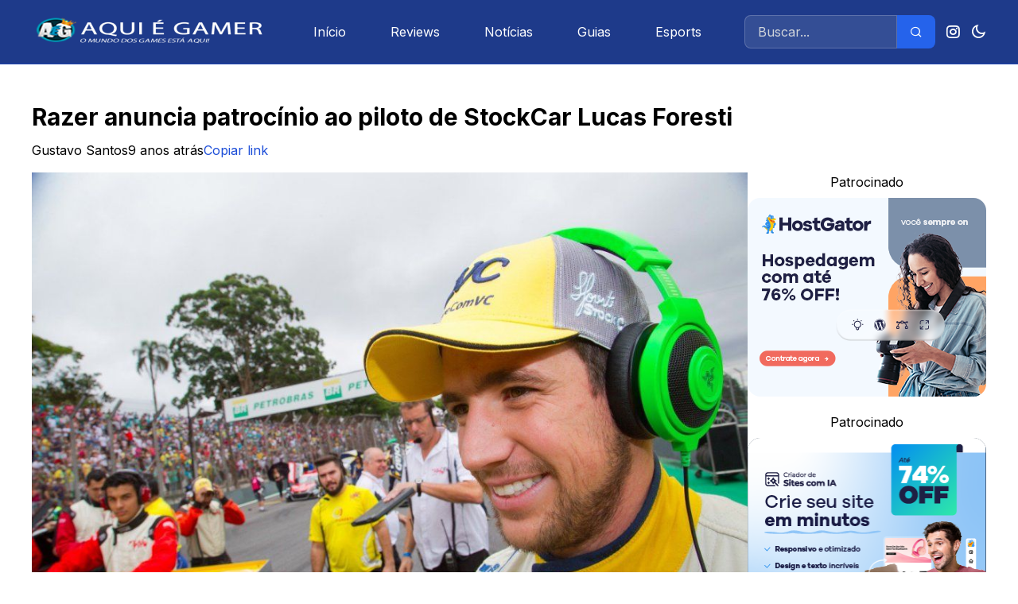

--- FILE ---
content_type: text/html; charset=UTF-8
request_url: https://aquiegamer.com.br/razer-anuncia-patrocinio-ao-piloto-de-stockcar-lucas-foresti/
body_size: 38416
content:
<!DOCTYPE html>
<html lang="pt-BR" prefix="og: https://ogp.me/ns#">
<head><meta charset="UTF-8"><script>if(navigator.userAgent.match(/MSIE|Internet Explorer/i)||navigator.userAgent.match(/Trident\/7\..*?rv:11/i)){var href=document.location.href;if(!href.match(/[?&]nowprocket/)){if(href.indexOf("?")==-1){if(href.indexOf("#")==-1){document.location.href=href+"?nowprocket=1"}else{document.location.href=href.replace("#","?nowprocket=1#")}}else{if(href.indexOf("#")==-1){document.location.href=href+"&nowprocket=1"}else{document.location.href=href.replace("#","&nowprocket=1#")}}}}</script><script>(()=>{class RocketLazyLoadScripts{constructor(){this.v="1.2.6",this.triggerEvents=["keydown","mousedown","mousemove","touchmove","touchstart","touchend","wheel"],this.userEventHandler=this.t.bind(this),this.touchStartHandler=this.i.bind(this),this.touchMoveHandler=this.o.bind(this),this.touchEndHandler=this.h.bind(this),this.clickHandler=this.u.bind(this),this.interceptedClicks=[],this.interceptedClickListeners=[],this.l(this),window.addEventListener("pageshow",(t=>{this.persisted=t.persisted,this.everythingLoaded&&this.m()})),this.CSPIssue=sessionStorage.getItem("rocketCSPIssue"),document.addEventListener("securitypolicyviolation",(t=>{this.CSPIssue||"script-src-elem"!==t.violatedDirective||"data"!==t.blockedURI||(this.CSPIssue=!0,sessionStorage.setItem("rocketCSPIssue",!0))})),document.addEventListener("DOMContentLoaded",(()=>{this.k()})),this.delayedScripts={normal:[],async:[],defer:[]},this.trash=[],this.allJQueries=[]}p(t){document.hidden?t.t():(this.triggerEvents.forEach((e=>window.addEventListener(e,t.userEventHandler,{passive:!0}))),window.addEventListener("touchstart",t.touchStartHandler,{passive:!0}),window.addEventListener("mousedown",t.touchStartHandler),document.addEventListener("visibilitychange",t.userEventHandler))}_(){this.triggerEvents.forEach((t=>window.removeEventListener(t,this.userEventHandler,{passive:!0}))),document.removeEventListener("visibilitychange",this.userEventHandler)}i(t){"HTML"!==t.target.tagName&&(window.addEventListener("touchend",this.touchEndHandler),window.addEventListener("mouseup",this.touchEndHandler),window.addEventListener("touchmove",this.touchMoveHandler,{passive:!0}),window.addEventListener("mousemove",this.touchMoveHandler),t.target.addEventListener("click",this.clickHandler),this.L(t.target,!0),this.S(t.target,"onclick","rocket-onclick"),this.C())}o(t){window.removeEventListener("touchend",this.touchEndHandler),window.removeEventListener("mouseup",this.touchEndHandler),window.removeEventListener("touchmove",this.touchMoveHandler,{passive:!0}),window.removeEventListener("mousemove",this.touchMoveHandler),t.target.removeEventListener("click",this.clickHandler),this.L(t.target,!1),this.S(t.target,"rocket-onclick","onclick"),this.M()}h(){window.removeEventListener("touchend",this.touchEndHandler),window.removeEventListener("mouseup",this.touchEndHandler),window.removeEventListener("touchmove",this.touchMoveHandler,{passive:!0}),window.removeEventListener("mousemove",this.touchMoveHandler)}u(t){t.target.removeEventListener("click",this.clickHandler),this.L(t.target,!1),this.S(t.target,"rocket-onclick","onclick"),this.interceptedClicks.push(t),t.preventDefault(),t.stopPropagation(),t.stopImmediatePropagation(),this.M()}O(){window.removeEventListener("touchstart",this.touchStartHandler,{passive:!0}),window.removeEventListener("mousedown",this.touchStartHandler),this.interceptedClicks.forEach((t=>{t.target.dispatchEvent(new MouseEvent("click",{view:t.view,bubbles:!0,cancelable:!0}))}))}l(t){EventTarget.prototype.addEventListenerWPRocketBase=EventTarget.prototype.addEventListener,EventTarget.prototype.addEventListener=function(e,i,o){"click"!==e||t.windowLoaded||i===t.clickHandler||t.interceptedClickListeners.push({target:this,func:i,options:o}),(this||window).addEventListenerWPRocketBase(e,i,o)}}L(t,e){this.interceptedClickListeners.forEach((i=>{i.target===t&&(e?t.removeEventListener("click",i.func,i.options):t.addEventListener("click",i.func,i.options))})),t.parentNode!==document.documentElement&&this.L(t.parentNode,e)}D(){return new Promise((t=>{this.P?this.M=t:t()}))}C(){this.P=!0}M(){this.P=!1}S(t,e,i){t.hasAttribute&&t.hasAttribute(e)&&(event.target.setAttribute(i,event.target.getAttribute(e)),event.target.removeAttribute(e))}t(){this._(this),"loading"===document.readyState?document.addEventListener("DOMContentLoaded",this.R.bind(this)):this.R()}k(){let t=[];document.querySelectorAll("script[type=rocketlazyloadscript][data-rocket-src]").forEach((e=>{let i=e.getAttribute("data-rocket-src");if(i&&!i.startsWith("data:")){0===i.indexOf("//")&&(i=location.protocol+i);try{const o=new URL(i).origin;o!==location.origin&&t.push({src:o,crossOrigin:e.crossOrigin||"module"===e.getAttribute("data-rocket-type")})}catch(t){}}})),t=[...new Map(t.map((t=>[JSON.stringify(t),t]))).values()],this.T(t,"preconnect")}async R(){this.lastBreath=Date.now(),this.j(this),this.F(this),this.I(),this.W(),this.q(),await this.A(this.delayedScripts.normal),await this.A(this.delayedScripts.defer),await this.A(this.delayedScripts.async);try{await this.U(),await this.H(this),await this.J()}catch(t){console.error(t)}window.dispatchEvent(new Event("rocket-allScriptsLoaded")),this.everythingLoaded=!0,this.D().then((()=>{this.O()})),this.N()}W(){document.querySelectorAll("script[type=rocketlazyloadscript]").forEach((t=>{t.hasAttribute("data-rocket-src")?t.hasAttribute("async")&&!1!==t.async?this.delayedScripts.async.push(t):t.hasAttribute("defer")&&!1!==t.defer||"module"===t.getAttribute("data-rocket-type")?this.delayedScripts.defer.push(t):this.delayedScripts.normal.push(t):this.delayedScripts.normal.push(t)}))}async B(t){if(await this.G(),!0!==t.noModule||!("noModule"in HTMLScriptElement.prototype))return new Promise((e=>{let i;function o(){(i||t).setAttribute("data-rocket-status","executed"),e()}try{if(navigator.userAgent.indexOf("Firefox/")>0||""===navigator.vendor||this.CSPIssue)i=document.createElement("script"),[...t.attributes].forEach((t=>{let e=t.nodeName;"type"!==e&&("data-rocket-type"===e&&(e="type"),"data-rocket-src"===e&&(e="src"),i.setAttribute(e,t.nodeValue))})),t.text&&(i.text=t.text),i.hasAttribute("src")?(i.addEventListener("load",o),i.addEventListener("error",(function(){i.setAttribute("data-rocket-status","failed-network"),e()})),setTimeout((()=>{i.isConnected||e()}),1)):(i.text=t.text,o()),t.parentNode.replaceChild(i,t);else{const i=t.getAttribute("data-rocket-type"),s=t.getAttribute("data-rocket-src");i?(t.type=i,t.removeAttribute("data-rocket-type")):t.removeAttribute("type"),t.addEventListener("load",o),t.addEventListener("error",(i=>{this.CSPIssue&&i.target.src.startsWith("data:")?(console.log("WPRocket: data-uri blocked by CSP -> fallback"),t.removeAttribute("src"),this.B(t).then(e)):(t.setAttribute("data-rocket-status","failed-network"),e())})),s?(t.removeAttribute("data-rocket-src"),t.src=s):t.src="data:text/javascript;base64,"+window.btoa(unescape(encodeURIComponent(t.text)))}}catch(i){t.setAttribute("data-rocket-status","failed-transform"),e()}}));t.setAttribute("data-rocket-status","skipped")}async A(t){const e=t.shift();return e&&e.isConnected?(await this.B(e),this.A(t)):Promise.resolve()}q(){this.T([...this.delayedScripts.normal,...this.delayedScripts.defer,...this.delayedScripts.async],"preload")}T(t,e){var i=document.createDocumentFragment();t.forEach((t=>{const o=t.getAttribute&&t.getAttribute("data-rocket-src")||t.src;if(o&&!o.startsWith("data:")){const s=document.createElement("link");s.href=o,s.rel=e,"preconnect"!==e&&(s.as="script"),t.getAttribute&&"module"===t.getAttribute("data-rocket-type")&&(s.crossOrigin=!0),t.crossOrigin&&(s.crossOrigin=t.crossOrigin),t.integrity&&(s.integrity=t.integrity),i.appendChild(s),this.trash.push(s)}})),document.head.appendChild(i)}j(t){let e={};function i(i,o){return e[o].eventsToRewrite.indexOf(i)>=0&&!t.everythingLoaded?"rocket-"+i:i}function o(t,o){!function(t){e[t]||(e[t]={originalFunctions:{add:t.addEventListener,remove:t.removeEventListener},eventsToRewrite:[]},t.addEventListener=function(){arguments[0]=i(arguments[0],t),e[t].originalFunctions.add.apply(t,arguments)},t.removeEventListener=function(){arguments[0]=i(arguments[0],t),e[t].originalFunctions.remove.apply(t,arguments)})}(t),e[t].eventsToRewrite.push(o)}function s(e,i){let o=e[i];e[i]=null,Object.defineProperty(e,i,{get:()=>o||function(){},set(s){t.everythingLoaded?o=s:e["rocket"+i]=o=s}})}o(document,"DOMContentLoaded"),o(window,"DOMContentLoaded"),o(window,"load"),o(window,"pageshow"),o(document,"readystatechange"),s(document,"onreadystatechange"),s(window,"onload"),s(window,"onpageshow");try{Object.defineProperty(document,"readyState",{get:()=>t.rocketReadyState,set(e){t.rocketReadyState=e},configurable:!0}),document.readyState="loading"}catch(t){console.log("WPRocket DJE readyState conflict, bypassing")}}F(t){let e;function i(e){return t.everythingLoaded?e:e.split(" ").map((t=>"load"===t||0===t.indexOf("load.")?"rocket-jquery-load":t)).join(" ")}function o(o){function s(t){const e=o.fn[t];o.fn[t]=o.fn.init.prototype[t]=function(){return this[0]===window&&("string"==typeof arguments[0]||arguments[0]instanceof String?arguments[0]=i(arguments[0]):"object"==typeof arguments[0]&&Object.keys(arguments[0]).forEach((t=>{const e=arguments[0][t];delete arguments[0][t],arguments[0][i(t)]=e}))),e.apply(this,arguments),this}}o&&o.fn&&!t.allJQueries.includes(o)&&(o.fn.ready=o.fn.init.prototype.ready=function(e){return t.domReadyFired?e.bind(document)(o):document.addEventListener("rocket-DOMContentLoaded",(()=>e.bind(document)(o))),o([])},s("on"),s("one"),t.allJQueries.push(o)),e=o}o(window.jQuery),Object.defineProperty(window,"jQuery",{get:()=>e,set(t){o(t)}})}async H(t){const e=document.querySelector("script[data-webpack]");e&&(await async function(){return new Promise((t=>{e.addEventListener("load",t),e.addEventListener("error",t)}))}(),await t.K(),await t.H(t))}async U(){this.domReadyFired=!0;try{document.readyState="interactive"}catch(t){}await this.G(),document.dispatchEvent(new Event("rocket-readystatechange")),await this.G(),document.rocketonreadystatechange&&document.rocketonreadystatechange(),await this.G(),document.dispatchEvent(new Event("rocket-DOMContentLoaded")),await this.G(),window.dispatchEvent(new Event("rocket-DOMContentLoaded"))}async J(){try{document.readyState="complete"}catch(t){}await this.G(),document.dispatchEvent(new Event("rocket-readystatechange")),await this.G(),document.rocketonreadystatechange&&document.rocketonreadystatechange(),await this.G(),window.dispatchEvent(new Event("rocket-load")),await this.G(),window.rocketonload&&window.rocketonload(),await this.G(),this.allJQueries.forEach((t=>t(window).trigger("rocket-jquery-load"))),await this.G();const t=new Event("rocket-pageshow");t.persisted=this.persisted,window.dispatchEvent(t),await this.G(),window.rocketonpageshow&&window.rocketonpageshow({persisted:this.persisted}),this.windowLoaded=!0}m(){document.onreadystatechange&&document.onreadystatechange(),window.onload&&window.onload(),window.onpageshow&&window.onpageshow({persisted:this.persisted})}I(){const t=new Map;document.write=document.writeln=function(e){const i=document.currentScript;i||console.error("WPRocket unable to document.write this: "+e);const o=document.createRange(),s=i.parentElement;let n=t.get(i);void 0===n&&(n=i.nextSibling,t.set(i,n));const c=document.createDocumentFragment();o.setStart(c,0),c.appendChild(o.createContextualFragment(e)),s.insertBefore(c,n)}}async G(){Date.now()-this.lastBreath>45&&(await this.K(),this.lastBreath=Date.now())}async K(){return document.hidden?new Promise((t=>setTimeout(t))):new Promise((t=>requestAnimationFrame(t)))}N(){this.trash.forEach((t=>t.remove()))}static run(){const t=new RocketLazyLoadScripts;t.p(t)}}RocketLazyLoadScripts.run()})();</script>
    
    <meta http-equiv="X-UA-Compatible" content="IE=edge">
    <meta name="viewport" content="width=device-width, initial-scale=1.0">
    <title>Razer Anuncia Patrocínio Ao Piloto De StockCar Lucas Foresti - Aqui é Gamer</title>

    <script type="rocketlazyloadscript" async data-rocket-src="https://pagead2.googlesyndication.com/pagead/js/adsbygoogle.js?client=ca-pub-6784137583217036" crossorigin="anonymous"></script>
    <!-- Google tag (gtag.js) consent mode dataLayer added by Site Kit -->
<script type="rocketlazyloadscript" data-rocket-type="text/javascript" id="google_gtagjs-js-consent-mode-data-layer">
/* <![CDATA[ */
window.dataLayer = window.dataLayer || [];function gtag(){dataLayer.push(arguments);}
gtag('consent', 'default', {"ad_personalization":"denied","ad_storage":"denied","ad_user_data":"denied","analytics_storage":"denied","functionality_storage":"denied","security_storage":"denied","personalization_storage":"denied","region":["AT","BE","BG","CH","CY","CZ","DE","DK","EE","ES","FI","FR","GB","GR","HR","HU","IE","IS","IT","LI","LT","LU","LV","MT","NL","NO","PL","PT","RO","SE","SI","SK"],"wait_for_update":500});
window._googlesitekitConsentCategoryMap = {"statistics":["analytics_storage"],"marketing":["ad_storage","ad_user_data","ad_personalization"],"functional":["functionality_storage","security_storage"],"preferences":["personalization_storage"]};
window._googlesitekitConsents = {"ad_personalization":"denied","ad_storage":"denied","ad_user_data":"denied","analytics_storage":"denied","functionality_storage":"denied","security_storage":"denied","personalization_storage":"denied","region":["AT","BE","BG","CH","CY","CZ","DE","DK","EE","ES","FI","FR","GB","GR","HR","HU","IE","IS","IT","LI","LT","LU","LV","MT","NL","NO","PL","PT","RO","SE","SI","SK"],"wait_for_update":500};
/* ]]> */
</script>
<!-- End Google tag (gtag.js) consent mode dataLayer added by Site Kit -->

<!-- Otimização para mecanismos de pesquisa pelo Rank Math - https://rankmath.com/ -->
<meta name="description" content="A Razer, marca líder mundial em estilo de vida para gamers, é a nova patrocinadora de Lucas Foresti, piloto brasileiro de Stock Car, a maior e mais popular"/>
<meta name="robots" content="follow, index, max-snippet:-1, max-video-preview:-1, max-image-preview:large"/>
<link rel="canonical" href="https://aquiegamer.com.br/razer-anuncia-patrocinio-ao-piloto-de-stockcar-lucas-foresti/" />
<meta property="og:locale" content="pt_BR" />
<meta property="og:type" content="article" />
<meta property="og:title" content="Razer Anuncia Patrocínio Ao Piloto De StockCar Lucas Foresti - Aqui é Gamer" />
<meta property="og:description" content="A Razer, marca líder mundial em estilo de vida para gamers, é a nova patrocinadora de Lucas Foresti, piloto brasileiro de Stock Car, a maior e mais popular" />
<meta property="og:url" content="https://aquiegamer.com.br/razer-anuncia-patrocinio-ao-piloto-de-stockcar-lucas-foresti/" />
<meta property="og:site_name" content="Aqui é Gamer" />
<meta property="article:author" content="https://www.facebook.com/gutasanto" />
<meta property="article:tag" content="gamer" />
<meta property="article:tag" content="patrocinio" />
<meta property="article:tag" content="razer" />
<meta property="article:section" content="Razer" />
<meta property="og:image" content="https://pub-58f43bfcdcdc4546851a978a4bcd5a7e.r2.dev/wp-content/uploads/2017/02/razer-stock-car-lucas-foresti-destaque-astrogeek.jpg" />
<meta property="og:image:secure_url" content="https://pub-58f43bfcdcdc4546851a978a4bcd5a7e.r2.dev/wp-content/uploads/2017/02/razer-stock-car-lucas-foresti-destaque-astrogeek.jpg" />
<meta property="og:image:width" content="990" />
<meta property="og:image:height" content="660" />
<meta property="og:image:alt" content="Razer anuncia patrocínio ao piloto de StockCar Lucas Foresti" />
<meta property="og:image:type" content="image/jpeg" />
<meta property="article:published_time" content="2017-02-18T18:30:39-02:00" />
<meta name="twitter:card" content="summary_large_image" />
<meta name="twitter:title" content="Razer Anuncia Patrocínio Ao Piloto De StockCar Lucas Foresti - Aqui é Gamer" />
<meta name="twitter:description" content="A Razer, marca líder mundial em estilo de vida para gamers, é a nova patrocinadora de Lucas Foresti, piloto brasileiro de Stock Car, a maior e mais popular" />
<meta name="twitter:image" content="https://pub-58f43bfcdcdc4546851a978a4bcd5a7e.r2.dev/wp-content/uploads/2017/02/razer-stock-car-lucas-foresti-destaque-astrogeek.jpg" />
<meta name="twitter:label1" content="Escrito por" />
<meta name="twitter:data1" content="Gustavo Santos" />
<meta name="twitter:label2" content="Tempo para leitura" />
<meta name="twitter:data2" content="2 minutos" />
<script type="application/ld+json" class="rank-math-schema">{"@context":"https://schema.org","@graph":[{"@type":"Organization","@id":"https://aquiegamer.com.br/#organization","name":"Gustavo Santos","logo":{"@type":"ImageObject","@id":"https://aquiegamer.com.br/#logo","url":"https://pub-58f43bfcdcdc4546851a978a4bcd5a7e.r2.dev/wp-content/uploads/2016/11/new-logo-1-aquiegamer-150x59.png","contentUrl":"https://pub-58f43bfcdcdc4546851a978a4bcd5a7e.r2.dev/wp-content/uploads/2016/11/new-logo-1-aquiegamer-150x59.png","caption":"Aqui \u00e9 Gamer","inLanguage":"pt-BR"}},{"@type":"WebSite","@id":"https://aquiegamer.com.br/#website","url":"https://aquiegamer.com.br","name":"Aqui \u00e9 Gamer","publisher":{"@id":"https://aquiegamer.com.br/#organization"},"inLanguage":"pt-BR"},{"@type":"ImageObject","@id":"https://pub-58f43bfcdcdc4546851a978a4bcd5a7e.r2.dev/wp-content/uploads/2017/02/razer-stock-car-lucas-foresti-destaque-astrogeek.jpg","url":"https://pub-58f43bfcdcdc4546851a978a4bcd5a7e.r2.dev/wp-content/uploads/2017/02/razer-stock-car-lucas-foresti-destaque-astrogeek.jpg","width":"990","height":"660","inLanguage":"pt-BR"},{"@type":"WebPage","@id":"https://aquiegamer.com.br/razer-anuncia-patrocinio-ao-piloto-de-stockcar-lucas-foresti/#webpage","url":"https://aquiegamer.com.br/razer-anuncia-patrocinio-ao-piloto-de-stockcar-lucas-foresti/","name":"Razer Anuncia Patroc\u00ednio Ao Piloto De StockCar Lucas Foresti - Aqui \u00e9 Gamer","datePublished":"2017-02-18T18:30:39-02:00","dateModified":"2017-02-18T18:30:39-02:00","isPartOf":{"@id":"https://aquiegamer.com.br/#website"},"primaryImageOfPage":{"@id":"https://pub-58f43bfcdcdc4546851a978a4bcd5a7e.r2.dev/wp-content/uploads/2017/02/razer-stock-car-lucas-foresti-destaque-astrogeek.jpg"},"inLanguage":"pt-BR"},{"@type":"Person","@id":"https://aquiegamer.com.br/razer-anuncia-patrocinio-ao-piloto-de-stockcar-lucas-foresti/#author","name":"Gustavo Santos","image":{"@type":"ImageObject","@id":"https://secure.gravatar.com/avatar/c60170394263fc3aa9a4c32b2c1347f0b483b35554e463be67abf602e8544226?s=96&amp;d=mm&amp;r=g","url":"https://secure.gravatar.com/avatar/c60170394263fc3aa9a4c32b2c1347f0b483b35554e463be67abf602e8544226?s=96&amp;d=mm&amp;r=g","caption":"Gustavo Santos","inLanguage":"pt-BR"},"sameAs":["http://aquiegamer.com.br/author/gustavo","https://www.facebook.com/gutasanto","https://www.instagram.com/gustavo.snto/"],"worksFor":{"@id":"https://aquiegamer.com.br/#organization"}},{"@type":"BlogPosting","headline":"Razer Anuncia Patroc\u00ednio Ao Piloto De StockCar Lucas Foresti - Aqui \u00e9 Gamer","datePublished":"2017-02-18T18:30:39-02:00","dateModified":"2017-02-18T18:30:39-02:00","author":{"@id":"https://aquiegamer.com.br/razer-anuncia-patrocinio-ao-piloto-de-stockcar-lucas-foresti/#author","name":"Gustavo Santos"},"publisher":{"@id":"https://aquiegamer.com.br/#organization"},"description":"A Razer, marca l\u00edder mundial em estilo de vida para gamers, \u00e9 a nova patrocinadora de Lucas Foresti, piloto brasileiro de Stock Car, a maior e mais popular","name":"Razer Anuncia Patroc\u00ednio Ao Piloto De StockCar Lucas Foresti - Aqui \u00e9 Gamer","@id":"https://aquiegamer.com.br/razer-anuncia-patrocinio-ao-piloto-de-stockcar-lucas-foresti/#richSnippet","isPartOf":{"@id":"https://aquiegamer.com.br/razer-anuncia-patrocinio-ao-piloto-de-stockcar-lucas-foresti/#webpage"},"image":{"@id":"https://pub-58f43bfcdcdc4546851a978a4bcd5a7e.r2.dev/wp-content/uploads/2017/02/razer-stock-car-lucas-foresti-destaque-astrogeek.jpg"},"inLanguage":"pt-BR","mainEntityOfPage":{"@id":"https://aquiegamer.com.br/razer-anuncia-patrocinio-ao-piloto-de-stockcar-lucas-foresti/#webpage"}}]}</script>
<!-- /Plugin de SEO Rank Math para WordPress -->

<link rel='dns-prefetch' href='//www.googletagmanager.com' />
<link rel='dns-prefetch' href='//stats.wp.com' />
<link rel='dns-prefetch' href='//assets.aquiegamer.com.br' />
<link rel='dns-prefetch' href='//pagead2.googlesyndication.com' />
<link href='https://assets.aquiegamer.com.br' rel='preconnect' />
<link rel="alternate" title="oEmbed (JSON)" type="application/json+oembed" href="https://aquiegamer.com.br/wp-json/oembed/1.0/embed?url=https%3A%2F%2Faquiegamer.com.br%2Frazer-anuncia-patrocinio-ao-piloto-de-stockcar-lucas-foresti%2F" />
<link rel="alternate" title="oEmbed (XML)" type="text/xml+oembed" href="https://aquiegamer.com.br/wp-json/oembed/1.0/embed?url=https%3A%2F%2Faquiegamer.com.br%2Frazer-anuncia-patrocinio-ao-piloto-de-stockcar-lucas-foresti%2F&#038;format=xml" />
<style id='wp-img-auto-sizes-contain-inline-css' type='text/css'>
img:is([sizes=auto i],[sizes^="auto," i]){contain-intrinsic-size:3000px 1500px}
/*# sourceURL=wp-img-auto-sizes-contain-inline-css */
</style>
<style id='wp-block-library-inline-css' type='text/css'>
:root{--wp-block-synced-color:#7a00df;--wp-block-synced-color--rgb:122,0,223;--wp-bound-block-color:var(--wp-block-synced-color);--wp-editor-canvas-background:#ddd;--wp-admin-theme-color:#007cba;--wp-admin-theme-color--rgb:0,124,186;--wp-admin-theme-color-darker-10:#006ba1;--wp-admin-theme-color-darker-10--rgb:0,107,160.5;--wp-admin-theme-color-darker-20:#005a87;--wp-admin-theme-color-darker-20--rgb:0,90,135;--wp-admin-border-width-focus:2px}@media (min-resolution:192dpi){:root{--wp-admin-border-width-focus:1.5px}}.wp-element-button{cursor:pointer}:root .has-very-light-gray-background-color{background-color:#eee}:root .has-very-dark-gray-background-color{background-color:#313131}:root .has-very-light-gray-color{color:#eee}:root .has-very-dark-gray-color{color:#313131}:root .has-vivid-green-cyan-to-vivid-cyan-blue-gradient-background{background:linear-gradient(135deg,#00d084,#0693e3)}:root .has-purple-crush-gradient-background{background:linear-gradient(135deg,#34e2e4,#4721fb 50%,#ab1dfe)}:root .has-hazy-dawn-gradient-background{background:linear-gradient(135deg,#faaca8,#dad0ec)}:root .has-subdued-olive-gradient-background{background:linear-gradient(135deg,#fafae1,#67a671)}:root .has-atomic-cream-gradient-background{background:linear-gradient(135deg,#fdd79a,#004a59)}:root .has-nightshade-gradient-background{background:linear-gradient(135deg,#330968,#31cdcf)}:root .has-midnight-gradient-background{background:linear-gradient(135deg,#020381,#2874fc)}:root{--wp--preset--font-size--normal:16px;--wp--preset--font-size--huge:42px}.has-regular-font-size{font-size:1em}.has-larger-font-size{font-size:2.625em}.has-normal-font-size{font-size:var(--wp--preset--font-size--normal)}.has-huge-font-size{font-size:var(--wp--preset--font-size--huge)}.has-text-align-center{text-align:center}.has-text-align-left{text-align:left}.has-text-align-right{text-align:right}.has-fit-text{white-space:nowrap!important}#end-resizable-editor-section{display:none}.aligncenter{clear:both}.items-justified-left{justify-content:flex-start}.items-justified-center{justify-content:center}.items-justified-right{justify-content:flex-end}.items-justified-space-between{justify-content:space-between}.screen-reader-text{border:0;clip-path:inset(50%);height:1px;margin:-1px;overflow:hidden;padding:0;position:absolute;width:1px;word-wrap:normal!important}.screen-reader-text:focus{background-color:#ddd;clip-path:none;color:#444;display:block;font-size:1em;height:auto;left:5px;line-height:normal;padding:15px 23px 14px;text-decoration:none;top:5px;width:auto;z-index:100000}html :where(.has-border-color){border-style:solid}html :where([style*=border-top-color]){border-top-style:solid}html :where([style*=border-right-color]){border-right-style:solid}html :where([style*=border-bottom-color]){border-bottom-style:solid}html :where([style*=border-left-color]){border-left-style:solid}html :where([style*=border-width]){border-style:solid}html :where([style*=border-top-width]){border-top-style:solid}html :where([style*=border-right-width]){border-right-style:solid}html :where([style*=border-bottom-width]){border-bottom-style:solid}html :where([style*=border-left-width]){border-left-style:solid}html :where(img[class*=wp-image-]){height:auto;max-width:100%}:where(figure){margin:0 0 1em}html :where(.is-position-sticky){--wp-admin--admin-bar--position-offset:var(--wp-admin--admin-bar--height,0px)}@media screen and (max-width:600px){html :where(.is-position-sticky){--wp-admin--admin-bar--position-offset:0px}}

/*# sourceURL=wp-block-library-inline-css */
</style><style id='global-styles-inline-css' type='text/css'>
:root{--wp--preset--aspect-ratio--square: 1;--wp--preset--aspect-ratio--4-3: 4/3;--wp--preset--aspect-ratio--3-4: 3/4;--wp--preset--aspect-ratio--3-2: 3/2;--wp--preset--aspect-ratio--2-3: 2/3;--wp--preset--aspect-ratio--16-9: 16/9;--wp--preset--aspect-ratio--9-16: 9/16;--wp--preset--color--black: #000000;--wp--preset--color--cyan-bluish-gray: #abb8c3;--wp--preset--color--white: #ffffff;--wp--preset--color--pale-pink: #f78da7;--wp--preset--color--vivid-red: #cf2e2e;--wp--preset--color--luminous-vivid-orange: #ff6900;--wp--preset--color--luminous-vivid-amber: #fcb900;--wp--preset--color--light-green-cyan: #7bdcb5;--wp--preset--color--vivid-green-cyan: #00d084;--wp--preset--color--pale-cyan-blue: #8ed1fc;--wp--preset--color--vivid-cyan-blue: #0693e3;--wp--preset--color--vivid-purple: #9b51e0;--wp--preset--gradient--vivid-cyan-blue-to-vivid-purple: linear-gradient(135deg,rgb(6,147,227) 0%,rgb(155,81,224) 100%);--wp--preset--gradient--light-green-cyan-to-vivid-green-cyan: linear-gradient(135deg,rgb(122,220,180) 0%,rgb(0,208,130) 100%);--wp--preset--gradient--luminous-vivid-amber-to-luminous-vivid-orange: linear-gradient(135deg,rgb(252,185,0) 0%,rgb(255,105,0) 100%);--wp--preset--gradient--luminous-vivid-orange-to-vivid-red: linear-gradient(135deg,rgb(255,105,0) 0%,rgb(207,46,46) 100%);--wp--preset--gradient--very-light-gray-to-cyan-bluish-gray: linear-gradient(135deg,rgb(238,238,238) 0%,rgb(169,184,195) 100%);--wp--preset--gradient--cool-to-warm-spectrum: linear-gradient(135deg,rgb(74,234,220) 0%,rgb(151,120,209) 20%,rgb(207,42,186) 40%,rgb(238,44,130) 60%,rgb(251,105,98) 80%,rgb(254,248,76) 100%);--wp--preset--gradient--blush-light-purple: linear-gradient(135deg,rgb(255,206,236) 0%,rgb(152,150,240) 100%);--wp--preset--gradient--blush-bordeaux: linear-gradient(135deg,rgb(254,205,165) 0%,rgb(254,45,45) 50%,rgb(107,0,62) 100%);--wp--preset--gradient--luminous-dusk: linear-gradient(135deg,rgb(255,203,112) 0%,rgb(199,81,192) 50%,rgb(65,88,208) 100%);--wp--preset--gradient--pale-ocean: linear-gradient(135deg,rgb(255,245,203) 0%,rgb(182,227,212) 50%,rgb(51,167,181) 100%);--wp--preset--gradient--electric-grass: linear-gradient(135deg,rgb(202,248,128) 0%,rgb(113,206,126) 100%);--wp--preset--gradient--midnight: linear-gradient(135deg,rgb(2,3,129) 0%,rgb(40,116,252) 100%);--wp--preset--font-size--small: 13px;--wp--preset--font-size--medium: 20px;--wp--preset--font-size--large: 36px;--wp--preset--font-size--x-large: 42px;--wp--preset--spacing--20: 0.44rem;--wp--preset--spacing--30: 0.67rem;--wp--preset--spacing--40: 1rem;--wp--preset--spacing--50: 1.5rem;--wp--preset--spacing--60: 2.25rem;--wp--preset--spacing--70: 3.38rem;--wp--preset--spacing--80: 5.06rem;--wp--preset--shadow--natural: 6px 6px 9px rgba(0, 0, 0, 0.2);--wp--preset--shadow--deep: 12px 12px 50px rgba(0, 0, 0, 0.4);--wp--preset--shadow--sharp: 6px 6px 0px rgba(0, 0, 0, 0.2);--wp--preset--shadow--outlined: 6px 6px 0px -3px rgb(255, 255, 255), 6px 6px rgb(0, 0, 0);--wp--preset--shadow--crisp: 6px 6px 0px rgb(0, 0, 0);}:where(.is-layout-flex){gap: 0.5em;}:where(.is-layout-grid){gap: 0.5em;}body .is-layout-flex{display: flex;}.is-layout-flex{flex-wrap: wrap;align-items: center;}.is-layout-flex > :is(*, div){margin: 0;}body .is-layout-grid{display: grid;}.is-layout-grid > :is(*, div){margin: 0;}:where(.wp-block-columns.is-layout-flex){gap: 2em;}:where(.wp-block-columns.is-layout-grid){gap: 2em;}:where(.wp-block-post-template.is-layout-flex){gap: 1.25em;}:where(.wp-block-post-template.is-layout-grid){gap: 1.25em;}.has-black-color{color: var(--wp--preset--color--black) !important;}.has-cyan-bluish-gray-color{color: var(--wp--preset--color--cyan-bluish-gray) !important;}.has-white-color{color: var(--wp--preset--color--white) !important;}.has-pale-pink-color{color: var(--wp--preset--color--pale-pink) !important;}.has-vivid-red-color{color: var(--wp--preset--color--vivid-red) !important;}.has-luminous-vivid-orange-color{color: var(--wp--preset--color--luminous-vivid-orange) !important;}.has-luminous-vivid-amber-color{color: var(--wp--preset--color--luminous-vivid-amber) !important;}.has-light-green-cyan-color{color: var(--wp--preset--color--light-green-cyan) !important;}.has-vivid-green-cyan-color{color: var(--wp--preset--color--vivid-green-cyan) !important;}.has-pale-cyan-blue-color{color: var(--wp--preset--color--pale-cyan-blue) !important;}.has-vivid-cyan-blue-color{color: var(--wp--preset--color--vivid-cyan-blue) !important;}.has-vivid-purple-color{color: var(--wp--preset--color--vivid-purple) !important;}.has-black-background-color{background-color: var(--wp--preset--color--black) !important;}.has-cyan-bluish-gray-background-color{background-color: var(--wp--preset--color--cyan-bluish-gray) !important;}.has-white-background-color{background-color: var(--wp--preset--color--white) !important;}.has-pale-pink-background-color{background-color: var(--wp--preset--color--pale-pink) !important;}.has-vivid-red-background-color{background-color: var(--wp--preset--color--vivid-red) !important;}.has-luminous-vivid-orange-background-color{background-color: var(--wp--preset--color--luminous-vivid-orange) !important;}.has-luminous-vivid-amber-background-color{background-color: var(--wp--preset--color--luminous-vivid-amber) !important;}.has-light-green-cyan-background-color{background-color: var(--wp--preset--color--light-green-cyan) !important;}.has-vivid-green-cyan-background-color{background-color: var(--wp--preset--color--vivid-green-cyan) !important;}.has-pale-cyan-blue-background-color{background-color: var(--wp--preset--color--pale-cyan-blue) !important;}.has-vivid-cyan-blue-background-color{background-color: var(--wp--preset--color--vivid-cyan-blue) !important;}.has-vivid-purple-background-color{background-color: var(--wp--preset--color--vivid-purple) !important;}.has-black-border-color{border-color: var(--wp--preset--color--black) !important;}.has-cyan-bluish-gray-border-color{border-color: var(--wp--preset--color--cyan-bluish-gray) !important;}.has-white-border-color{border-color: var(--wp--preset--color--white) !important;}.has-pale-pink-border-color{border-color: var(--wp--preset--color--pale-pink) !important;}.has-vivid-red-border-color{border-color: var(--wp--preset--color--vivid-red) !important;}.has-luminous-vivid-orange-border-color{border-color: var(--wp--preset--color--luminous-vivid-orange) !important;}.has-luminous-vivid-amber-border-color{border-color: var(--wp--preset--color--luminous-vivid-amber) !important;}.has-light-green-cyan-border-color{border-color: var(--wp--preset--color--light-green-cyan) !important;}.has-vivid-green-cyan-border-color{border-color: var(--wp--preset--color--vivid-green-cyan) !important;}.has-pale-cyan-blue-border-color{border-color: var(--wp--preset--color--pale-cyan-blue) !important;}.has-vivid-cyan-blue-border-color{border-color: var(--wp--preset--color--vivid-cyan-blue) !important;}.has-vivid-purple-border-color{border-color: var(--wp--preset--color--vivid-purple) !important;}.has-vivid-cyan-blue-to-vivid-purple-gradient-background{background: var(--wp--preset--gradient--vivid-cyan-blue-to-vivid-purple) !important;}.has-light-green-cyan-to-vivid-green-cyan-gradient-background{background: var(--wp--preset--gradient--light-green-cyan-to-vivid-green-cyan) !important;}.has-luminous-vivid-amber-to-luminous-vivid-orange-gradient-background{background: var(--wp--preset--gradient--luminous-vivid-amber-to-luminous-vivid-orange) !important;}.has-luminous-vivid-orange-to-vivid-red-gradient-background{background: var(--wp--preset--gradient--luminous-vivid-orange-to-vivid-red) !important;}.has-very-light-gray-to-cyan-bluish-gray-gradient-background{background: var(--wp--preset--gradient--very-light-gray-to-cyan-bluish-gray) !important;}.has-cool-to-warm-spectrum-gradient-background{background: var(--wp--preset--gradient--cool-to-warm-spectrum) !important;}.has-blush-light-purple-gradient-background{background: var(--wp--preset--gradient--blush-light-purple) !important;}.has-blush-bordeaux-gradient-background{background: var(--wp--preset--gradient--blush-bordeaux) !important;}.has-luminous-dusk-gradient-background{background: var(--wp--preset--gradient--luminous-dusk) !important;}.has-pale-ocean-gradient-background{background: var(--wp--preset--gradient--pale-ocean) !important;}.has-electric-grass-gradient-background{background: var(--wp--preset--gradient--electric-grass) !important;}.has-midnight-gradient-background{background: var(--wp--preset--gradient--midnight) !important;}.has-small-font-size{font-size: var(--wp--preset--font-size--small) !important;}.has-medium-font-size{font-size: var(--wp--preset--font-size--medium) !important;}.has-large-font-size{font-size: var(--wp--preset--font-size--large) !important;}.has-x-large-font-size{font-size: var(--wp--preset--font-size--x-large) !important;}
/*# sourceURL=global-styles-inline-css */
</style>

<style id='classic-theme-styles-inline-css' type='text/css'>
/*! This file is auto-generated */
.wp-block-button__link{color:#fff;background-color:#32373c;border-radius:9999px;box-shadow:none;text-decoration:none;padding:calc(.667em + 2px) calc(1.333em + 2px);font-size:1.125em}.wp-block-file__button{background:#32373c;color:#fff;text-decoration:none}
/*# sourceURL=/wp-includes/css/classic-themes.min.css */
</style>
<link rel='stylesheet' id='latest-app-css-css' href='https://aquiegamer.com.br/wp-content/plugins/plugin-latest-game/build/assets/index-t5qC43lV.css?ver=6.9' type='text/css' media='all' />
<link rel='stylesheet' id='main-style-css' href='https://aquiegamer.com.br/wp-content/themes/theme-aquiegamer/src/css/style.css?ver=6.9' type='text/css' media='all' />
<link rel='stylesheet' id='remixicon-fonts-css' href='https://aquiegamer.com.br/wp-content/themes/theme-aquiegamer/src/css/fonts/remixicon.css?ver=6.9' type='text/css' media='all' />
<link rel='stylesheet' id='swiper-style-css' href='https://aquiegamer.com.br/wp-content/themes/theme-aquiegamer/src/css/swiper-bundle.min.css?ver=6.9' type='text/css' media='all' />
<script type="text/javascript" id="cookie-law-info-js-extra">
/* <![CDATA[ */
var _ckyConfig = {"_ipData":[],"_assetsURL":"https://aquiegamer.com.br/wp-content/plugins/cookie-law-info/lite/frontend/images/","_publicURL":"https://aquiegamer.com.br","_expiry":"365","_categories":[{"name":"Necess\u00e1rio","slug":"necessary","isNecessary":true,"ccpaDoNotSell":true,"cookies":[],"active":true,"defaultConsent":{"gdpr":true,"ccpa":true}},{"name":"Funcional","slug":"functional","isNecessary":false,"ccpaDoNotSell":true,"cookies":[],"active":true,"defaultConsent":{"gdpr":false,"ccpa":false}},{"name":"Anal\u00edticos","slug":"analytics","isNecessary":false,"ccpaDoNotSell":true,"cookies":[],"active":true,"defaultConsent":{"gdpr":true,"ccpa":false}},{"name":"Desempenho","slug":"performance","isNecessary":false,"ccpaDoNotSell":true,"cookies":[],"active":true,"defaultConsent":{"gdpr":true,"ccpa":false}},{"name":"An\u00fancio","slug":"advertisement","isNecessary":false,"ccpaDoNotSell":true,"cookies":[],"active":true,"defaultConsent":{"gdpr":true,"ccpa":false}}],"_activeLaw":"gdpr","_rootDomain":"","_block":"1","_showBanner":"1","_bannerConfig":{"settings":{"type":"box","preferenceCenterType":"popup","position":"bottom-left","applicableLaw":"gdpr"},"behaviours":{"reloadBannerOnAccept":false,"loadAnalyticsByDefault":false,"animations":{"onLoad":"animate","onHide":"sticky"}},"config":{"revisitConsent":{"status":true,"tag":"revisit-consent","position":"bottom-left","meta":{"url":"#"},"styles":{"background-color":"#0D7490"},"elements":{"title":{"type":"text","tag":"revisit-consent-title","status":true,"styles":{"color":"#0056a7"}}}},"preferenceCenter":{"toggle":{"status":true,"tag":"detail-category-toggle","type":"toggle","states":{"active":{"styles":{"background-color":"#1863DC"}},"inactive":{"styles":{"background-color":"#D0D5D2"}}}}},"categoryPreview":{"status":false,"toggle":{"status":true,"tag":"detail-category-preview-toggle","type":"toggle","states":{"active":{"styles":{"background-color":"#1863DC"}},"inactive":{"styles":{"background-color":"#D0D5D2"}}}}},"videoPlaceholder":{"status":true,"styles":{"background-color":"#000000","border-color":"#000000","color":"#ffffff"}},"readMore":{"status":false,"tag":"readmore-button","type":"link","meta":{"noFollow":true,"newTab":true},"styles":{"color":"#0D7490","background-color":"transparent","border-color":"transparent"}},"showMore":{"status":true,"tag":"show-desc-button","type":"button","styles":{"color":"#1863DC"}},"showLess":{"status":true,"tag":"hide-desc-button","type":"button","styles":{"color":"#1863DC"}},"alwaysActive":{"status":true,"tag":"always-active","styles":{"color":"#008000"}},"manualLinks":{"status":true,"tag":"manual-links","type":"link","styles":{"color":"#1863DC"}},"auditTable":{"status":true},"optOption":{"status":true,"toggle":{"status":true,"tag":"optout-option-toggle","type":"toggle","states":{"active":{"styles":{"background-color":"#1863dc"}},"inactive":{"styles":{"background-color":"#FFFFFF"}}}}}}},"_version":"3.3.9.1","_logConsent":"1","_tags":[{"tag":"accept-button","styles":{"color":"#FFFFFF","background-color":"#0D7490","border-color":"#0D7490"}},{"tag":"reject-button","styles":{"color":"#0D7490","background-color":"transparent","border-color":"#0D7490"}},{"tag":"settings-button","styles":{"color":"#0D7490","background-color":"transparent","border-color":"#0D7490"}},{"tag":"readmore-button","styles":{"color":"#0D7490","background-color":"transparent","border-color":"transparent"}},{"tag":"donotsell-button","styles":{"color":"#1863DC","background-color":"transparent","border-color":"transparent"}},{"tag":"show-desc-button","styles":{"color":"#1863DC"}},{"tag":"hide-desc-button","styles":{"color":"#1863DC"}},{"tag":"cky-always-active","styles":[]},{"tag":"cky-link","styles":[]},{"tag":"accept-button","styles":{"color":"#FFFFFF","background-color":"#0D7490","border-color":"#0D7490"}},{"tag":"revisit-consent","styles":{"background-color":"#0D7490"}}],"_shortCodes":[{"key":"cky_readmore","content":"\u003Ca href=\"#\" class=\"cky-policy\" aria-label=\"Pol\u00edtica de Cookies\" target=\"_blank\" rel=\"noopener\" data-cky-tag=\"readmore-button\"\u003EPol\u00edtica de Cookies\u003C/a\u003E","tag":"readmore-button","status":false,"attributes":{"rel":"nofollow","target":"_blank"}},{"key":"cky_show_desc","content":"\u003Cbutton class=\"cky-show-desc-btn\" data-cky-tag=\"show-desc-button\" aria-label=\"Mostrar mais\"\u003EMostrar mais\u003C/button\u003E","tag":"show-desc-button","status":true,"attributes":[]},{"key":"cky_hide_desc","content":"\u003Cbutton class=\"cky-show-desc-btn\" data-cky-tag=\"hide-desc-button\" aria-label=\"Mostrar menos\"\u003EMostrar menos\u003C/button\u003E","tag":"hide-desc-button","status":true,"attributes":[]},{"key":"cky_optout_show_desc","content":"[cky_optout_show_desc]","tag":"optout-show-desc-button","status":true,"attributes":[]},{"key":"cky_optout_hide_desc","content":"[cky_optout_hide_desc]","tag":"optout-hide-desc-button","status":true,"attributes":[]},{"key":"cky_category_toggle_label","content":"[cky_{{status}}_category_label] [cky_preference_{{category_slug}}_title]","tag":"","status":true,"attributes":[]},{"key":"cky_enable_category_label","content":"Habilitar","tag":"","status":true,"attributes":[]},{"key":"cky_disable_category_label","content":"Desabilitar","tag":"","status":true,"attributes":[]},{"key":"cky_video_placeholder","content":"\u003Cdiv class=\"video-placeholder-normal\" data-cky-tag=\"video-placeholder\" id=\"[UNIQUEID]\"\u003E\u003Cp class=\"video-placeholder-text-normal\" data-cky-tag=\"placeholder-title\"\u003EPor favor, aceite o consentimento do cookie\u003C/p\u003E\u003C/div\u003E","tag":"","status":true,"attributes":[]},{"key":"cky_enable_optout_label","content":"Habilitar","tag":"","status":true,"attributes":[]},{"key":"cky_disable_optout_label","content":"Desabilitar","tag":"","status":true,"attributes":[]},{"key":"cky_optout_toggle_label","content":"[cky_{{status}}_optout_label] [cky_optout_option_title]","tag":"","status":true,"attributes":[]},{"key":"cky_optout_option_title","content":"N\u00e3o venda ou compartilhe minhas informa\u00e7\u00f5es pessoais","tag":"","status":true,"attributes":[]},{"key":"cky_optout_close_label","content":"Fechar","tag":"","status":true,"attributes":[]},{"key":"cky_preference_close_label","content":"Fechar","tag":"","status":true,"attributes":[]}],"_rtl":"","_language":"pt-br","_providersToBlock":[]};
var _ckyStyles = {"css":".cky-overlay{background: #000000; opacity: 0.4; position: fixed; top: 0; left: 0; width: 100%; height: 100%; z-index: 99999999;}.cky-hide{display: none;}.cky-btn-revisit-wrapper{display: flex; align-items: center; justify-content: center; background: #0056a7; width: 45px; height: 45px; border-radius: 50%; position: fixed; z-index: 999999; cursor: pointer;}.cky-revisit-bottom-left{bottom: 15px; left: 15px;}.cky-revisit-bottom-right{bottom: 15px; right: 15px;}.cky-btn-revisit-wrapper .cky-btn-revisit{display: flex; align-items: center; justify-content: center; background: none; border: none; cursor: pointer; position: relative; margin: 0; padding: 0;}.cky-btn-revisit-wrapper .cky-btn-revisit img{max-width: fit-content; margin: 0; height: 30px; width: 30px;}.cky-revisit-bottom-left:hover::before{content: attr(data-tooltip); position: absolute; background: #4e4b66; color: #ffffff; left: calc(100% + 7px); font-size: 12px; line-height: 16px; width: max-content; padding: 4px 8px; border-radius: 4px;}.cky-revisit-bottom-left:hover::after{position: absolute; content: \"\"; border: 5px solid transparent; left: calc(100% + 2px); border-left-width: 0; border-right-color: #4e4b66;}.cky-revisit-bottom-right:hover::before{content: attr(data-tooltip); position: absolute; background: #4e4b66; color: #ffffff; right: calc(100% + 7px); font-size: 12px; line-height: 16px; width: max-content; padding: 4px 8px; border-radius: 4px;}.cky-revisit-bottom-right:hover::after{position: absolute; content: \"\"; border: 5px solid transparent; right: calc(100% + 2px); border-right-width: 0; border-left-color: #4e4b66;}.cky-revisit-hide{display: none;}.cky-consent-container{position: fixed; width: 440px; box-sizing: border-box; z-index: 9999999; border-radius: 6px;}.cky-consent-container .cky-consent-bar{background: #ffffff; border: 1px solid; padding: 20px 26px; box-shadow: 0 -1px 10px 0 #acabab4d; border-radius: 6px;}.cky-box-bottom-left{bottom: 40px; left: 40px;}.cky-box-bottom-right{bottom: 40px; right: 40px;}.cky-box-top-left{top: 40px; left: 40px;}.cky-box-top-right{top: 40px; right: 40px;}.cky-custom-brand-logo-wrapper .cky-custom-brand-logo{width: 100px; height: auto; margin: 0 0 12px 0;}.cky-notice .cky-title{color: #212121; font-weight: 700; font-size: 18px; line-height: 24px; margin: 0 0 12px 0;}.cky-notice-des *,.cky-preference-content-wrapper *,.cky-accordion-header-des *,.cky-gpc-wrapper .cky-gpc-desc *{font-size: 14px;}.cky-notice-des{color: #212121; font-size: 14px; line-height: 24px; font-weight: 400;}.cky-notice-des img{height: 25px; width: 25px;}.cky-consent-bar .cky-notice-des p,.cky-gpc-wrapper .cky-gpc-desc p,.cky-preference-body-wrapper .cky-preference-content-wrapper p,.cky-accordion-header-wrapper .cky-accordion-header-des p,.cky-cookie-des-table li div:last-child p{color: inherit; margin-top: 0; overflow-wrap: break-word;}.cky-notice-des P:last-child,.cky-preference-content-wrapper p:last-child,.cky-cookie-des-table li div:last-child p:last-child,.cky-gpc-wrapper .cky-gpc-desc p:last-child{margin-bottom: 0;}.cky-notice-des a.cky-policy,.cky-notice-des button.cky-policy{font-size: 14px; color: #1863dc; white-space: nowrap; cursor: pointer; background: transparent; border: 1px solid; text-decoration: underline;}.cky-notice-des button.cky-policy{padding: 0;}.cky-notice-des a.cky-policy:focus-visible,.cky-notice-des button.cky-policy:focus-visible,.cky-preference-content-wrapper .cky-show-desc-btn:focus-visible,.cky-accordion-header .cky-accordion-btn:focus-visible,.cky-preference-header .cky-btn-close:focus-visible,.cky-switch input[type=\"checkbox\"]:focus-visible,.cky-footer-wrapper a:focus-visible,.cky-btn:focus-visible{outline: 2px solid #1863dc; outline-offset: 2px;}.cky-btn:focus:not(:focus-visible),.cky-accordion-header .cky-accordion-btn:focus:not(:focus-visible),.cky-preference-content-wrapper .cky-show-desc-btn:focus:not(:focus-visible),.cky-btn-revisit-wrapper .cky-btn-revisit:focus:not(:focus-visible),.cky-preference-header .cky-btn-close:focus:not(:focus-visible),.cky-consent-bar .cky-banner-btn-close:focus:not(:focus-visible){outline: 0;}button.cky-show-desc-btn:not(:hover):not(:active){color: #1863dc; background: transparent;}button.cky-accordion-btn:not(:hover):not(:active),button.cky-banner-btn-close:not(:hover):not(:active),button.cky-btn-revisit:not(:hover):not(:active),button.cky-btn-close:not(:hover):not(:active){background: transparent;}.cky-consent-bar button:hover,.cky-modal.cky-modal-open button:hover,.cky-consent-bar button:focus,.cky-modal.cky-modal-open button:focus{text-decoration: none;}.cky-notice-btn-wrapper{display: flex; justify-content: flex-start; align-items: center; flex-wrap: wrap; margin-top: 16px;}.cky-notice-btn-wrapper .cky-btn{text-shadow: none; box-shadow: none;}.cky-btn{flex: auto; max-width: 100%; font-size: 14px; font-family: inherit; line-height: 24px; padding: 8px; font-weight: 500; margin: 0 8px 0 0; border-radius: 2px; cursor: pointer; text-align: center; text-transform: none; min-height: 0;}.cky-btn:hover{opacity: 0.8;}.cky-btn-customize{color: #1863dc; background: transparent; border: 2px solid #1863dc;}.cky-btn-reject{color: #1863dc; background: transparent; border: 2px solid #1863dc;}.cky-btn-accept{background: #1863dc; color: #ffffff; border: 2px solid #1863dc;}.cky-btn:last-child{margin-right: 0;}@media (max-width: 576px){.cky-box-bottom-left{bottom: 0; left: 0;}.cky-box-bottom-right{bottom: 0; right: 0;}.cky-box-top-left{top: 0; left: 0;}.cky-box-top-right{top: 0; right: 0;}}@media (max-width: 440px){.cky-box-bottom-left, .cky-box-bottom-right, .cky-box-top-left, .cky-box-top-right{width: 100%; max-width: 100%;}.cky-consent-container .cky-consent-bar{padding: 20px 0;}.cky-custom-brand-logo-wrapper, .cky-notice .cky-title, .cky-notice-des, .cky-notice-btn-wrapper{padding: 0 24px;}.cky-notice-des{max-height: 40vh; overflow-y: scroll;}.cky-notice-btn-wrapper{flex-direction: column; margin-top: 0;}.cky-btn{width: 100%; margin: 10px 0 0 0;}.cky-notice-btn-wrapper .cky-btn-customize{order: 2;}.cky-notice-btn-wrapper .cky-btn-reject{order: 3;}.cky-notice-btn-wrapper .cky-btn-accept{order: 1; margin-top: 16px;}}@media (max-width: 352px){.cky-notice .cky-title{font-size: 16px;}.cky-notice-des *{font-size: 12px;}.cky-notice-des, .cky-btn{font-size: 12px;}}.cky-modal.cky-modal-open{display: flex; visibility: visible; -webkit-transform: translate(-50%, -50%); -moz-transform: translate(-50%, -50%); -ms-transform: translate(-50%, -50%); -o-transform: translate(-50%, -50%); transform: translate(-50%, -50%); top: 50%; left: 50%; transition: all 1s ease;}.cky-modal{box-shadow: 0 32px 68px rgba(0, 0, 0, 0.3); margin: 0 auto; position: fixed; max-width: 100%; background: #ffffff; top: 50%; box-sizing: border-box; border-radius: 6px; z-index: 999999999; color: #212121; -webkit-transform: translate(-50%, 100%); -moz-transform: translate(-50%, 100%); -ms-transform: translate(-50%, 100%); -o-transform: translate(-50%, 100%); transform: translate(-50%, 100%); visibility: hidden; transition: all 0s ease;}.cky-preference-center{max-height: 79vh; overflow: hidden; width: 845px; overflow: hidden; flex: 1 1 0; display: flex; flex-direction: column; border-radius: 6px;}.cky-preference-header{display: flex; align-items: center; justify-content: space-between; padding: 22px 24px; border-bottom: 1px solid;}.cky-preference-header .cky-preference-title{font-size: 18px; font-weight: 700; line-height: 24px;}.cky-preference-header .cky-btn-close{margin: 0; cursor: pointer; vertical-align: middle; padding: 0; background: none; border: none; width: auto; height: auto; min-height: 0; line-height: 0; text-shadow: none; box-shadow: none;}.cky-preference-header .cky-btn-close img{margin: 0; height: 10px; width: 10px;}.cky-preference-body-wrapper{padding: 0 24px; flex: 1; overflow: auto; box-sizing: border-box;}.cky-preference-content-wrapper,.cky-gpc-wrapper .cky-gpc-desc{font-size: 14px; line-height: 24px; font-weight: 400; padding: 12px 0;}.cky-preference-content-wrapper{border-bottom: 1px solid;}.cky-preference-content-wrapper img{height: 25px; width: 25px;}.cky-preference-content-wrapper .cky-show-desc-btn{font-size: 14px; font-family: inherit; color: #1863dc; text-decoration: none; line-height: 24px; padding: 0; margin: 0; white-space: nowrap; cursor: pointer; background: transparent; border-color: transparent; text-transform: none; min-height: 0; text-shadow: none; box-shadow: none;}.cky-accordion-wrapper{margin-bottom: 10px;}.cky-accordion{border-bottom: 1px solid;}.cky-accordion:last-child{border-bottom: none;}.cky-accordion .cky-accordion-item{display: flex; margin-top: 10px;}.cky-accordion .cky-accordion-body{display: none;}.cky-accordion.cky-accordion-active .cky-accordion-body{display: block; padding: 0 22px; margin-bottom: 16px;}.cky-accordion-header-wrapper{cursor: pointer; width: 100%;}.cky-accordion-item .cky-accordion-header{display: flex; justify-content: space-between; align-items: center;}.cky-accordion-header .cky-accordion-btn{font-size: 16px; font-family: inherit; color: #212121; line-height: 24px; background: none; border: none; font-weight: 700; padding: 0; margin: 0; cursor: pointer; text-transform: none; min-height: 0; text-shadow: none; box-shadow: none;}.cky-accordion-header .cky-always-active{color: #008000; font-weight: 600; line-height: 24px; font-size: 14px;}.cky-accordion-header-des{font-size: 14px; line-height: 24px; margin: 10px 0 16px 0;}.cky-accordion-chevron{margin-right: 22px; position: relative; cursor: pointer;}.cky-accordion-chevron-hide{display: none;}.cky-accordion .cky-accordion-chevron i::before{content: \"\"; position: absolute; border-right: 1.4px solid; border-bottom: 1.4px solid; border-color: inherit; height: 6px; width: 6px; -webkit-transform: rotate(-45deg); -moz-transform: rotate(-45deg); -ms-transform: rotate(-45deg); -o-transform: rotate(-45deg); transform: rotate(-45deg); transition: all 0.2s ease-in-out; top: 8px;}.cky-accordion.cky-accordion-active .cky-accordion-chevron i::before{-webkit-transform: rotate(45deg); -moz-transform: rotate(45deg); -ms-transform: rotate(45deg); -o-transform: rotate(45deg); transform: rotate(45deg);}.cky-audit-table{background: #f4f4f4; border-radius: 6px;}.cky-audit-table .cky-empty-cookies-text{color: inherit; font-size: 12px; line-height: 24px; margin: 0; padding: 10px;}.cky-audit-table .cky-cookie-des-table{font-size: 12px; line-height: 24px; font-weight: normal; padding: 15px 10px; border-bottom: 1px solid; border-bottom-color: inherit; margin: 0;}.cky-audit-table .cky-cookie-des-table:last-child{border-bottom: none;}.cky-audit-table .cky-cookie-des-table li{list-style-type: none; display: flex; padding: 3px 0;}.cky-audit-table .cky-cookie-des-table li:first-child{padding-top: 0;}.cky-cookie-des-table li div:first-child{width: 100px; font-weight: 600; word-break: break-word; word-wrap: break-word;}.cky-cookie-des-table li div:last-child{flex: 1; word-break: break-word; word-wrap: break-word; margin-left: 8px;}.cky-footer-shadow{display: block; width: 100%; height: 40px; background: linear-gradient(180deg, rgba(255, 255, 255, 0) 0%, #ffffff 100%); position: absolute; bottom: calc(100% - 1px);}.cky-footer-wrapper{position: relative;}.cky-prefrence-btn-wrapper{display: flex; flex-wrap: wrap; align-items: center; justify-content: center; padding: 22px 24px; border-top: 1px solid;}.cky-prefrence-btn-wrapper .cky-btn{flex: auto; max-width: 100%; text-shadow: none; box-shadow: none;}.cky-btn-preferences{color: #1863dc; background: transparent; border: 2px solid #1863dc;}.cky-preference-header,.cky-preference-body-wrapper,.cky-preference-content-wrapper,.cky-accordion-wrapper,.cky-accordion,.cky-accordion-wrapper,.cky-footer-wrapper,.cky-prefrence-btn-wrapper{border-color: inherit;}@media (max-width: 845px){.cky-modal{max-width: calc(100% - 16px);}}@media (max-width: 576px){.cky-modal{max-width: 100%;}.cky-preference-center{max-height: 100vh;}.cky-prefrence-btn-wrapper{flex-direction: column;}.cky-accordion.cky-accordion-active .cky-accordion-body{padding-right: 0;}.cky-prefrence-btn-wrapper .cky-btn{width: 100%; margin: 10px 0 0 0;}.cky-prefrence-btn-wrapper .cky-btn-reject{order: 3;}.cky-prefrence-btn-wrapper .cky-btn-accept{order: 1; margin-top: 0;}.cky-prefrence-btn-wrapper .cky-btn-preferences{order: 2;}}@media (max-width: 425px){.cky-accordion-chevron{margin-right: 15px;}.cky-notice-btn-wrapper{margin-top: 0;}.cky-accordion.cky-accordion-active .cky-accordion-body{padding: 0 15px;}}@media (max-width: 352px){.cky-preference-header .cky-preference-title{font-size: 16px;}.cky-preference-header{padding: 16px 24px;}.cky-preference-content-wrapper *, .cky-accordion-header-des *{font-size: 12px;}.cky-preference-content-wrapper, .cky-preference-content-wrapper .cky-show-more, .cky-accordion-header .cky-always-active, .cky-accordion-header-des, .cky-preference-content-wrapper .cky-show-desc-btn, .cky-notice-des a.cky-policy{font-size: 12px;}.cky-accordion-header .cky-accordion-btn{font-size: 14px;}}.cky-switch{display: flex;}.cky-switch input[type=\"checkbox\"]{position: relative; width: 44px; height: 24px; margin: 0; background: #d0d5d2; -webkit-appearance: none; border-radius: 50px; cursor: pointer; outline: 0; border: none; top: 0;}.cky-switch input[type=\"checkbox\"]:checked{background: #1863dc;}.cky-switch input[type=\"checkbox\"]:before{position: absolute; content: \"\"; height: 20px; width: 20px; left: 2px; bottom: 2px; border-radius: 50%; background-color: white; -webkit-transition: 0.4s; transition: 0.4s; margin: 0;}.cky-switch input[type=\"checkbox\"]:after{display: none;}.cky-switch input[type=\"checkbox\"]:checked:before{-webkit-transform: translateX(20px); -ms-transform: translateX(20px); transform: translateX(20px);}@media (max-width: 425px){.cky-switch input[type=\"checkbox\"]{width: 38px; height: 21px;}.cky-switch input[type=\"checkbox\"]:before{height: 17px; width: 17px;}.cky-switch input[type=\"checkbox\"]:checked:before{-webkit-transform: translateX(17px); -ms-transform: translateX(17px); transform: translateX(17px);}}.cky-consent-bar .cky-banner-btn-close{position: absolute; right: 9px; top: 5px; background: none; border: none; cursor: pointer; padding: 0; margin: 0; min-height: 0; line-height: 0; height: auto; width: auto; text-shadow: none; box-shadow: none;}.cky-consent-bar .cky-banner-btn-close img{height: 9px; width: 9px; margin: 0;}.cky-notice-group{font-size: 14px; line-height: 24px; font-weight: 400; color: #212121;}.cky-notice-btn-wrapper .cky-btn-do-not-sell{font-size: 14px; line-height: 24px; padding: 6px 0; margin: 0; font-weight: 500; background: none; border-radius: 2px; border: none; cursor: pointer; text-align: left; color: #1863dc; background: transparent; border-color: transparent; box-shadow: none; text-shadow: none;}.cky-consent-bar .cky-banner-btn-close:focus-visible,.cky-notice-btn-wrapper .cky-btn-do-not-sell:focus-visible,.cky-opt-out-btn-wrapper .cky-btn:focus-visible,.cky-opt-out-checkbox-wrapper input[type=\"checkbox\"].cky-opt-out-checkbox:focus-visible{outline: 2px solid #1863dc; outline-offset: 2px;}@media (max-width: 440px){.cky-consent-container{width: 100%;}}@media (max-width: 352px){.cky-notice-des a.cky-policy, .cky-notice-btn-wrapper .cky-btn-do-not-sell{font-size: 12px;}}.cky-opt-out-wrapper{padding: 12px 0;}.cky-opt-out-wrapper .cky-opt-out-checkbox-wrapper{display: flex; align-items: center;}.cky-opt-out-checkbox-wrapper .cky-opt-out-checkbox-label{font-size: 16px; font-weight: 700; line-height: 24px; margin: 0 0 0 12px; cursor: pointer;}.cky-opt-out-checkbox-wrapper input[type=\"checkbox\"].cky-opt-out-checkbox{background-color: #ffffff; border: 1px solid black; width: 20px; height: 18.5px; margin: 0; -webkit-appearance: none; position: relative; display: flex; align-items: center; justify-content: center; border-radius: 2px; cursor: pointer;}.cky-opt-out-checkbox-wrapper input[type=\"checkbox\"].cky-opt-out-checkbox:checked{background-color: #1863dc; border: none;}.cky-opt-out-checkbox-wrapper input[type=\"checkbox\"].cky-opt-out-checkbox:checked::after{left: 6px; bottom: 4px; width: 7px; height: 13px; border: solid #ffffff; border-width: 0 3px 3px 0; border-radius: 2px; -webkit-transform: rotate(45deg); -ms-transform: rotate(45deg); transform: rotate(45deg); content: \"\"; position: absolute; box-sizing: border-box;}.cky-opt-out-checkbox-wrapper.cky-disabled .cky-opt-out-checkbox-label,.cky-opt-out-checkbox-wrapper.cky-disabled input[type=\"checkbox\"].cky-opt-out-checkbox{cursor: no-drop;}.cky-gpc-wrapper{margin: 0 0 0 32px;}.cky-footer-wrapper .cky-opt-out-btn-wrapper{display: flex; flex-wrap: wrap; align-items: center; justify-content: center; padding: 22px 24px;}.cky-opt-out-btn-wrapper .cky-btn{flex: auto; max-width: 100%; text-shadow: none; box-shadow: none;}.cky-opt-out-btn-wrapper .cky-btn-cancel{border: 1px solid #dedfe0; background: transparent; color: #858585;}.cky-opt-out-btn-wrapper .cky-btn-confirm{background: #1863dc; color: #ffffff; border: 1px solid #1863dc;}@media (max-width: 352px){.cky-opt-out-checkbox-wrapper .cky-opt-out-checkbox-label{font-size: 14px;}.cky-gpc-wrapper .cky-gpc-desc, .cky-gpc-wrapper .cky-gpc-desc *{font-size: 12px;}.cky-opt-out-checkbox-wrapper input[type=\"checkbox\"].cky-opt-out-checkbox{width: 16px; height: 16px;}.cky-opt-out-checkbox-wrapper input[type=\"checkbox\"].cky-opt-out-checkbox:checked::after{left: 5px; bottom: 4px; width: 3px; height: 9px;}.cky-gpc-wrapper{margin: 0 0 0 28px;}}.video-placeholder-youtube{background-size: 100% 100%; background-position: center; background-repeat: no-repeat; background-color: #b2b0b059; position: relative; display: flex; align-items: center; justify-content: center; max-width: 100%;}.video-placeholder-text-youtube{text-align: center; align-items: center; padding: 10px 16px; background-color: #000000cc; color: #ffffff; border: 1px solid; border-radius: 2px; cursor: pointer;}.video-placeholder-normal{background-image: url(\"/wp-content/plugins/cookie-law-info/lite/frontend/images/placeholder.svg\"); background-size: 80px; background-position: center; background-repeat: no-repeat; background-color: #b2b0b059; position: relative; display: flex; align-items: flex-end; justify-content: center; max-width: 100%;}.video-placeholder-text-normal{align-items: center; padding: 10px 16px; text-align: center; border: 1px solid; border-radius: 2px; cursor: pointer;}.cky-rtl{direction: rtl; text-align: right;}.cky-rtl .cky-banner-btn-close{left: 9px; right: auto;}.cky-rtl .cky-notice-btn-wrapper .cky-btn:last-child{margin-right: 8px;}.cky-rtl .cky-notice-btn-wrapper .cky-btn:first-child{margin-right: 0;}.cky-rtl .cky-notice-btn-wrapper{margin-left: 0; margin-right: 15px;}.cky-rtl .cky-prefrence-btn-wrapper .cky-btn{margin-right: 8px;}.cky-rtl .cky-prefrence-btn-wrapper .cky-btn:first-child{margin-right: 0;}.cky-rtl .cky-accordion .cky-accordion-chevron i::before{border: none; border-left: 1.4px solid; border-top: 1.4px solid; left: 12px;}.cky-rtl .cky-accordion.cky-accordion-active .cky-accordion-chevron i::before{-webkit-transform: rotate(-135deg); -moz-transform: rotate(-135deg); -ms-transform: rotate(-135deg); -o-transform: rotate(-135deg); transform: rotate(-135deg);}@media (max-width: 768px){.cky-rtl .cky-notice-btn-wrapper{margin-right: 0;}}@media (max-width: 576px){.cky-rtl .cky-notice-btn-wrapper .cky-btn:last-child{margin-right: 0;}.cky-rtl .cky-prefrence-btn-wrapper .cky-btn{margin-right: 0;}.cky-rtl .cky-accordion.cky-accordion-active .cky-accordion-body{padding: 0 22px 0 0;}}@media (max-width: 425px){.cky-rtl .cky-accordion.cky-accordion-active .cky-accordion-body{padding: 0 15px 0 0;}}.cky-rtl .cky-opt-out-btn-wrapper .cky-btn{margin-right: 12px;}.cky-rtl .cky-opt-out-btn-wrapper .cky-btn:first-child{margin-right: 0;}.cky-rtl .cky-opt-out-checkbox-wrapper .cky-opt-out-checkbox-label{margin: 0 12px 0 0;}"};
//# sourceURL=cookie-law-info-js-extra
/* ]]> */
</script>
<script type="rocketlazyloadscript" data-rocket-type="text/javascript" data-rocket-src="https://aquiegamer.com.br/wp-content/plugins/cookie-law-info/lite/frontend/js/script.min.js?ver=3.3.9.1" id="cookie-law-info-js" data-rocket-defer defer></script>

<!-- Snippet da tag do Google (gtag.js) adicionado pelo Site Kit -->
<!-- Snippet do Google Analytics adicionado pelo Site Kit -->
<script type="rocketlazyloadscript" data-rocket-type="text/javascript" data-rocket-src="https://www.googletagmanager.com/gtag/js?id=GT-P8ZR7S5" id="google_gtagjs-js" async></script>
<script type="rocketlazyloadscript" data-rocket-type="text/javascript" id="google_gtagjs-js-after">
/* <![CDATA[ */
window.dataLayer = window.dataLayer || [];function gtag(){dataLayer.push(arguments);}
gtag("set","linker",{"domains":["aquiegamer.com.br"]});
gtag("js", new Date());
gtag("set", "developer_id.dZTNiMT", true);
gtag("config", "GT-P8ZR7S5", {"googlesitekit_post_type":"post"});
//# sourceURL=google_gtagjs-js-after
/* ]]> */
</script>
<link rel="https://api.w.org/" href="https://aquiegamer.com.br/wp-json/" /><link rel="alternate" title="JSON" type="application/json" href="https://aquiegamer.com.br/wp-json/wp/v2/posts/6124" /><link rel='shortlink' href='https://aquiegamer.com.br/?p=6124' />
<style id="cky-style-inline">[data-cky-tag]{visibility:hidden;}</style><meta name="generator" content="Site Kit by Google 1.170.0" />	<style>img#wpstats{display:none}</style>
		
<!-- Metatags do Google AdSense adicionado pelo Site Kit -->
<meta name="google-adsense-platform-account" content="ca-host-pub-2644536267352236">
<meta name="google-adsense-platform-domain" content="sitekit.withgoogle.com">
<!-- Fim das metatags do Google AdSense adicionado pelo Site Kit -->

<!-- Snippet do Gerenciador de Tags do Google adicionado pelo Site Kit -->
<script type="rocketlazyloadscript" data-rocket-type="text/javascript">
/* <![CDATA[ */

			( function( w, d, s, l, i ) {
				w[l] = w[l] || [];
				w[l].push( {'gtm.start': new Date().getTime(), event: 'gtm.js'} );
				var f = d.getElementsByTagName( s )[0],
					j = d.createElement( s ), dl = l != 'dataLayer' ? '&l=' + l : '';
				j.async = true;
				j.src = 'https://www.googletagmanager.com/gtm.js?id=' + i + dl;
				f.parentNode.insertBefore( j, f );
			} )( window, document, 'script', 'dataLayer', 'GTM-NJDNJMR' );
			
/* ]]> */
</script>

<!-- Finalizar o snippet do Gerenciador de Tags do Google adicionado pelo Site Kit -->

<!-- Snippet do Google Adsense adicionado pelo Site Kit -->
<script type="rocketlazyloadscript" data-rocket-type="text/javascript" async="async" data-rocket-src="https://pagead2.googlesyndication.com/pagead/js/adsbygoogle.js?client=ca-pub-6784137583217036&amp;host=ca-host-pub-2644536267352236" crossorigin="anonymous"></script>

<!-- Finalizar o snippet do Google Adsense adicionado pelo Site Kit -->
<link rel="icon" href="https://pub-58f43bfcdcdc4546851a978a4bcd5a7e.r2.dev/wp-content/uploads/2017/01/cropped-logo-aquiegame-push-150x150.png" sizes="32x32" />
<link rel="icon" href="https://pub-58f43bfcdcdc4546851a978a4bcd5a7e.r2.dev/wp-content/uploads/2017/01/cropped-logo-aquiegame-push-300x300.png" sizes="192x192" />
<link rel="apple-touch-icon" href="https://pub-58f43bfcdcdc4546851a978a4bcd5a7e.r2.dev/wp-content/uploads/2017/01/cropped-logo-aquiegame-push-300x300.png" />
<meta name="msapplication-TileImage" content="https://pub-58f43bfcdcdc4546851a978a4bcd5a7e.r2.dev/wp-content/uploads/2017/01/cropped-logo-aquiegame-push-300x300.png" />
		<style type="text/css" id="wp-custom-css">
			section.ads-vertical {
    display: none;
}

.category-box {
    display: none;
}

section.top-podcast {
    display: none;
}

.cky-revisit-bottom-left {
    display: none!important;
}

.latest-games-area {
	  padding-bottom: 5rem;
    padding-top: 5rem;
}

.swiper.swiper-new-games {
    overflow-x: hidden!important;
}		</style>
		<noscript><style id="rocket-lazyload-nojs-css">.rll-youtube-player, [data-lazy-src]{display:none !important;}</style></noscript><meta name="generator" content="WP Rocket 3.17.4" data-wpr-features="wpr_delay_js wpr_defer_js wpr_minify_js wpr_lazyload_images wpr_image_dimensions wpr_cdn wpr_desktop wpr_preload_links" /></head>
<body>
    <div data-rocket-location-hash="b75396420d15b368a7e3e7cb5567ce74" class="w-full sticky top-0 left-0 text-white z-50">
    <header data-rocket-location-hash="f0ab15c9f0ac990f111f7c37a7ebae0b" id="header" class="relative z-50">
        <!-- Header Principal -->
        <div data-rocket-location-hash="4b67b79b349cb842003e41e3da13bddf" class="bg-blue-900 border-b border-blue-700/50">
            <div data-rocket-location-hash="c2b2a1461d8b94e639cd80a05325878c" class="container">
                <div class="flex items-center justify-between py-2">
                    
                    <!-- Mobile Menu + Logo Mobile -->
                    <div class="flex items-center lg:hidden">
                        <button id="mobile-menu-btn" class="text-2xl mr-4 hover:text-blue-400 transition-colors">
                            <i class="ri-menu-line"></i>
                        </button>
                        <a href="https://aquiegamer.com.br">
                            <img width="300" height="99" src="data:image/svg+xml,%3Csvg%20xmlns='http://www.w3.org/2000/svg'%20viewBox='0%200%20300%2099'%3E%3C/svg%3E" 
                                 alt="Logo" class="w-full h-12" data-lazy-src="https://assets.aquiegamer.com.br/wp-content/themes/theme-aquiegamer/src/images/logo.png"><noscript><img width="300" height="99" src="https://assets.aquiegamer.com.br/wp-content/themes/theme-aquiegamer/src/images/logo.png" 
                                 alt="Logo" class="w-full h-12"></noscript>
                        </a>
                    </div>

                    <!-- Logo Desktop -->
                    <div class="hidden lg:block">
                        <a href="https://aquiegamer.com.br" class="flex items-center hover:opacity-80 transition-opacity">
                            <img width="300" height="99" src="data:image/svg+xml,%3Csvg%20xmlns='http://www.w3.org/2000/svg'%20viewBox='0%200%20300%2099'%3E%3C/svg%3E" 
                                 alt="Aqui é Gamer" class="w-full h-16" data-lazy-src="https://assets.aquiegamer.com.br/wp-content/themes/theme-aquiegamer/src/images/logo.png"><noscript><img width="300" height="99" src="https://assets.aquiegamer.com.br/wp-content/themes/theme-aquiegamer/src/images/logo.png" 
                                 alt="Aqui é Gamer" class="w-full h-16"></noscript>
                        </a>
                    </div>

                    <!-- Navigation Desktop -->
                    <nav class="hidden lg:block">
                        <ul class="flex items-center space-x-6">
                                <li><a href="https://aquiegamer.com.br" class="hover:text-blue-400 transition-colors">Início</a></li>
                                <li><a href="https://aquiegamer.com.br/reviews/" class="hover:text-blue-400 transition-colors">Reviews</a></li>
                                <li><a href="#" class="hover:text-blue-400 transition-colors">Notícias</a></li>
                                <li><a href="#" class="hover:text-blue-400 transition-colors">Guias</a></li>
                                <li><a href="#" class="hover:text-blue-400 transition-colors">Esports</a></li>
                            </ul>                    </nav>

                    <!-- Actions -->
                    <div class="flex items-center space-x-3">
                        
                        <!-- Search Desktop -->
                        <div class="hidden md:block relative">
                            <form action="https://aquiegamer.com.br" method="get" class="flex">
                                <input type="text" 
                                       name="s" 
                                       placeholder="Buscar..." 
                                       value=""
                                       class="bg-white/10 border border-white/20 rounded-l-lg px-4 py-2 w-48 text-white placeholder-gray-300 focus:outline-none focus:ring-2 focus:ring-blue-500 focus:w-64 transition-all">
                                <button type="submit" class="bg-blue-600 hover:bg-blue-700 px-4 py-2 rounded-r-lg transition-colors">
                                    <i class="ri-search-line"></i>
                                </button>
                            </form>
                        </div>

                        <!-- Search Mobile -->
                        <button id="search-mobile-btn" class="md:hidden text-xl hover:text-blue-400 transition-colors">
                            <i class="ri-search-line"></i>
                        </button>

                        <!-- Social -->
                        <a href="https://instagram.com/aquiegamer" 
                           target="_blank" 
                           class="text-xl hover:text-pink-400 transition-colors">
                            <i class="ri-instagram-line"></i>
                        </a>

                        <!-- Theme Toggle -->
                        <button id="theme-toggle" class="text-xl hover:text-yellow-400 transition-colors">
                            <i class="ri-moon-line"></i>
                        </button>
                    </div>
                </div>
            </div>
        </div>

        <!-- Mobile Search (Hidden por default) -->
        <div data-rocket-location-hash="f3e580022ee985875cd44e259890506d" id="mobile-search" class="bg-gray-800 border-b border-gray-700 hidden">
            <div class="container py-4">
                <form action="https://aquiegamer.com.br" method="get" class="flex">
                    <input type="text" 
                           name="s" 
                           placeholder="Buscar jogos, reviews..." 
                           value=""
                           class="bg-white/10 border border-white/20 rounded-l-lg px-4 py-3 flex-1 text-white placeholder-gray-300 focus:outline-none focus:ring-2 focus:ring-blue-500">
                    <button type="submit" class="bg-blue-600 hover:bg-blue-700 px-6 py-3 transition-colors">
                        <i class="ri-search-line"></i>
                    </button>
                    <button type="button" id="close-search" class="bg-gray-600 hover:bg-gray-700 px-4 py-3 rounded-r-lg transition-colors">
                        <i class="ri-close-line"></i>
                    </button>
                </form>
            </div>
        </div>

        <!-- Mobile Navigation (Hidden por default) -->
        <nav id="mobile-nav" class="lg:hidden bg-gray-900 border-b border-gray-700 hidden">
            <div class="container py-4">
                <ul class="space-y-3">
                        <li><a href="https://aquiegamer.com.br" class="block py-2 hover:text-blue-400 transition-colors">Início</a></li>
                        <li><a href="https://aquiegamer.com.br/reviews/" class="block py-2 hover:text-blue-400 transition-colors">Reviews</a></li>
                        <li><a href="#" class="block py-2 hover:text-blue-400 transition-colors">Notícias</a></li>
                        <li><a href="#" class="block py-2 hover:text-blue-400 transition-colors">Guias</a></li>
                        <li><a href="#" class="block py-2 hover:text-blue-400 transition-colors">Esports</a></li>
                    </ul>                
                <!-- Mobile Social -->
                <div class="pt-4 mt-4 border-t border-gray-700">
                    <div class="flex space-x-4">
                        <a href="https://instagram.com/aquiegamer" target="_blank" class="text-pink-400 hover:text-pink-300">
                            <i class="ri-instagram-line text-xl"></i> Instagram
                        </a>
                    </div>
                </div>
            </div>
        </nav>
    </header>
</div>

<script type="rocketlazyloadscript">
document.addEventListener('DOMContentLoaded', function() {
    // Mobile Menu
    const mobileMenuBtn = document.getElementById('mobile-menu-btn');
    const mobileNav = document.getElementById('mobile-nav');
    
    if (mobileMenuBtn && mobileNav) {
        mobileMenuBtn.addEventListener('click', function() {
            mobileNav.classList.toggle('hidden');
            
            // Mudar ícone
            const icon = this.querySelector('i');
            if (mobileNav.classList.contains('hidden')) {
                icon.className = 'ri-menu-line';
            } else {
                icon.className = 'ri-close-line';
            }
        });
    }

    // Mobile Search
    const searchMobileBtn = document.getElementById('search-mobile-btn');
    const mobileSearch = document.getElementById('mobile-search');
    const closeSearch = document.getElementById('close-search');
    
    if (searchMobileBtn && mobileSearch) {
        searchMobileBtn.addEventListener('click', function() {
            mobileSearch.classList.toggle('hidden');
            
            // Focus no input se abrir
            if (!mobileSearch.classList.contains('hidden')) {
                const input = mobileSearch.querySelector('input[name="s"]');
                if (input) input.focus();
            }
        });
    }
    
    if (closeSearch && mobileSearch) {
        closeSearch.addEventListener('click', function() {
            mobileSearch.classList.add('hidden');
        });
    }

    // Theme Toggle
    const themeToggle = document.getElementById('theme-toggle');
    if (themeToggle) {
        themeToggle.addEventListener('click', function() {
            document.documentElement.classList.toggle('dark');
            
            const icon = this.querySelector('i');
            if (document.documentElement.classList.contains('dark')) {
                icon.className = 'ri-sun-line';
                localStorage.setItem('theme', 'dark');
            } else {
                icon.className = 'ri-moon-line';
                localStorage.setItem('theme', 'light');
            }
        });
        
        // Aplicar tema salvo
        const savedTheme = localStorage.getItem('theme');
        if (savedTheme === 'dark') {
            document.documentElement.classList.add('dark');
            themeToggle.querySelector('i').className = 'ri-sun-line';
        }
    }

    // Fechar menus ao clicar fora
    document.addEventListener('click', function(e) {
        // Fechar mobile nav se clicar fora
        if (mobileNav && !mobileNav.classList.contains('hidden')) {
            if (!e.target.closest('#mobile-nav') && !e.target.closest('#mobile-menu-btn')) {
                mobileNav.classList.add('hidden');
                const icon = mobileMenuBtn.querySelector('i');
                icon.className = 'ri-menu-line';
            }
        }
        
        // Fechar search se clicar fora
        if (mobileSearch && !mobileSearch.classList.contains('hidden')) {
            if (!e.target.closest('#mobile-search') && !e.target.closest('#search-mobile-btn')) {
                mobileSearch.classList.add('hidden');
            }
        }
    });
});
</script>

<style>
/* CSS adicional para melhorar o header */
#header {
    backdrop-filter: blur(10px);
}

/* Melhorar foco nos inputs */
input:focus {
    box-shadow: 0 0 0 3px rgba(59, 130, 246, 0.3);
}

/* Animações suaves */
.transition-colors {
    transition: color 0.2s ease;
}

.transition-all {
    transition: all 0.3s ease;
}

/* Dark mode styles */
.dark #header {
    background: linear-gradient(to right, #1f2937, #1e40af);
}

/* Menu items styling */
nav ul li a {
    position: relative;
    padding: 0.5rem 1rem;
    border-radius: 0.5rem;
    transition: all 0.2s ease;
}

nav ul li a:hover {
    background-color: rgba(255, 255, 255, 0.1);
    color: #60a5fa;
}

/* Mobile menu items */
#mobile-nav ul li a {
    display: block;
    padding: 0.75rem 0;
    border-left: 2px solid transparent;
    padding-left: 1rem;
    transition: all 0.2s ease;
}

#mobile-nav ul li a:hover {
    border-left-color: #3b82f6;
    color: #60a5fa;
    background-color: rgba(59, 130, 246, 0.1);
    padding-left: 1.5rem;
}
</style><main data-rocket-location-hash="f0b6f77bf5d271595502a7ae50b62dcd" id="single" class="py-12">
    <div class="container">
        <header data-rocket-location-hash="fd8f41b641c395afeb04df818358c106" class="mb-4">
            <h2 class="text-xl md:text-3xl font-bold mb-3 md:w-10/12">Razer anuncia patrocínio ao piloto de StockCar Lucas Foresti</h2>

            <div id="posts-info" class="flex justify-between w-full lg:w-3/5">
                <ul class="flex gap-4 flex-wrap">
                    <li>Gustavo Santos</li>
                    <li>
                        9 anos atrás                    </li>
                    <div class="relative">
                        <a href="#share" class="text-blue-700 hover:underline copy-link">Copiar link</a>
                        <div id="copy-message" class="absolute w-[166px] px-4 py-2 bg-green-300 text-green-900 font-bold mt-2 rounded" style="display: none;">Link copiado! ✅</div>
                    </div>
                </ul>
            </div>
        </header>

        <div data-rocket-location-hash="047d779df35ace74fedccaffaded35df" class="flex flex-col lg:flex-row items-start justify-between gap-8">
            <div class="w-full lg:w-9/12">
                <div class="img-post mb-9">
                    <img width="990" height="660" src="data:image/svg+xml,%3Csvg%20xmlns='http://www.w3.org/2000/svg'%20viewBox='0%200%20990%20660'%3E%3C/svg%3E" class="attachment-post-thumbnail size-post-thumbnail wp-post-image" alt="" decoding="async" fetchpriority="high" data-lazy-srcset="https://pub-58f43bfcdcdc4546851a978a4bcd5a7e.r2.dev/wp-content/uploads/2017/02/razer-stock-car-lucas-foresti-destaque-astrogeek-300x200.jpg 300w, https://pub-58f43bfcdcdc4546851a978a4bcd5a7e.r2.dev/wp-content/uploads/2017/02/razer-stock-car-lucas-foresti-destaque-astrogeek-768x512.jpg 768w, https://pub-58f43bfcdcdc4546851a978a4bcd5a7e.r2.dev/wp-content/uploads/2017/02/razer-stock-car-lucas-foresti-destaque-astrogeek.jpg 990w" data-lazy-sizes="(max-width: 990px) 100vw, 990px" data-lazy-src="https://pub-58f43bfcdcdc4546851a978a4bcd5a7e.r2.dev/wp-content/uploads/2017/02/razer-stock-car-lucas-foresti-destaque-astrogeek.jpg" /><noscript><img width="990" height="660" src="https://pub-58f43bfcdcdc4546851a978a4bcd5a7e.r2.dev/wp-content/uploads/2017/02/razer-stock-car-lucas-foresti-destaque-astrogeek.jpg" class="attachment-post-thumbnail size-post-thumbnail wp-post-image" alt="" decoding="async" fetchpriority="high" srcset="https://pub-58f43bfcdcdc4546851a978a4bcd5a7e.r2.dev/wp-content/uploads/2017/02/razer-stock-car-lucas-foresti-destaque-astrogeek-300x200.jpg 300w, https://pub-58f43bfcdcdc4546851a978a4bcd5a7e.r2.dev/wp-content/uploads/2017/02/razer-stock-car-lucas-foresti-destaque-astrogeek-768x512.jpg 768w, https://pub-58f43bfcdcdc4546851a978a4bcd5a7e.r2.dev/wp-content/uploads/2017/02/razer-stock-car-lucas-foresti-destaque-astrogeek.jpg 990w" sizes="(max-width: 990px) 100vw, 990px" /></noscript>                </div>

                <div class="content-post">
                    <div class="textgeral">
<p><span class="dropcap dropcap3">A</span> Razer, marca líder mundial em estilo de vida para gamers, é a nova patrocinadora de Lucas Foresti, piloto brasileiro de Stock Car, a maior e mais popular categoria de automobilismo do país. O acordo tem duração de um ano e, nesse período, o logotipo da Razer será exibido na carenagem do carro que Lucas usará na  Stock Car. O carro com o logo da Razer também estará  em eventos que Lucas Foresti participar ou organizar, como o projeto “Taz Foresti”, em que faz manobras em alta velocidade, exibições de <em>drift</em> e a “Descida das Escadas de Santos”, que acontece 17 a 19 de fevereiro, no Morro do Pacheco, em Santos/SP.</p>
<p>“Essa parceria começou a ser formatada na última etapa da Stock Car de 2016, em Interlagos, quando o Lucas já correu com a marca Razer em seu carro”, disse Vitor Martins, diretor da Razer Brasil.  “Automobilismo é um esporte que busca incessantemente o alto desempenho, e a Razer é uma marca que também tem isso em seu DNA. Acredito que o patrocínio é uma excelente vitrine para a marca e ainda uma forma de apoiar um novo talento brasileiro”.</p>
<p>Durante as doze provas da temporada 2017 da Stock Car, a Razer e Lucas Foresti estarão juntos tanto nas pistas quanto fora delas, em ações exclusivas. A primeira oportunidade de ver o carro de Lucas com a marca Razer em seu carro será justamente em Santos, cidade onde fica o escritório da Razer no Brasil, e que recebe neste final de semana o evento “Descida das Escadas de Santos”.</p>
<p>&#8220;Sábado meu carro ficará exposto na Descida das Escadas de Santos, já com o logo da Razer, e é uma grande satisfação dar o pontapé inicial para esta parceria na terra natal da marca no Brasil&#8221;, disse Lucas Foresti. &#8220;Estou muito feliz com o patrocínio, pois a Razer é uma empresa muito competente em seu ramo de atuação e que tem tudo a ver com a gente, já que preza pela excelência e seus produtos são recomendados para quem quer alta tecnologia e fortes emoções, assim como na Stock Car&#8221;.</p>
<p>Filho do ex-piloto Victor Foresti, Lucas sempre teve contato com a velocidade e, aos quatro anos, ganhou uma minimotocicleta do seu pai. Após um acidente em que fraturou costelas, clavícula e ombro, foi proibido pela família de correr na categoria, mas ingressou nas provas de kart e não parou mais. Passou por Fórmula BMW, Fórmula 3 Sul-americana, Toyota Racing e GP3 até, em 2015, chegar à Stock Car, onde já venceu uma corrida.</p>
<p>Mais informações sobre a Razer podem ser encontradas em <a href="https://www.razerzone.com/br-pt" data-saferedirecturl="https://www.google.com/url?hl=pt-BR&amp;q=https://www.razerzone.com/br-pt&amp;source=gmail&amp;ust=1487530621406000&amp;usg=AFQjCNGvO7tVik5uE89zpcaSB2sQy3Hk4A" rel="nofollow noopener" target="_blank">https://www.razerzone.com/br-pt</a>. Para saber mais sobre Lucas Foresti, acesse <a href="http://www.lucasforesti.com.br/" data-saferedirecturl="https://www.google.com/url?hl=pt-BR&amp;q=http://www.lucasforesti.com.br&amp;source=gmail&amp;ust=1487530621407000&amp;usg=AFQjCNGQjVotkUsQh1vcvAEA_mzHOTVGaQ" rel="nofollow noopener" target="_blank">http://www.lucasforesti.com.br</a></p>
</div>
                </div>

                <div>
                    <div id="disqus_thread" class="disqus-comments"></div>
                    <script type="rocketlazyloadscript">
                        (function() {
                        var d = document, s = d.createElement('script');
                        s.src = 'https://aquiegamer.disqus.com/embed.js';
                        s.setAttribute('data-timestamp', +new Date());
                        (d.head || d.body).appendChild(s);
                        })();
                    </script>
                </div>
            </div>
            <div class="w-full lg:max-w-[300px] hidden lg:flex sticky top-[65px] left-0">
                <div>
                    <span class="mb-2 block text-center">Patrocinado</span>
                    <div class="w-[300px] h-[250px] bg-slate-700 rounded-2xl grid place-items-center mb-5 overflow-hidden">
                        <div id="block-4" class="widget widget_block"><a href="https://www.hostgator.com.br/37242-77-1-835.html" target="_blank" rel="nofollow" aria-label="anuncio hostgator"><img decoding="async" style="border:0px" src="data:image/svg+xml,%3Csvg%20xmlns='http://www.w3.org/2000/svg'%20viewBox='0%200%20300%20250'%3E%3C/svg%3E" width="300" height="250" alt="" data-lazy-src="https://latam-files.hostgator.com/br/afiliados/hospedagem/300x250.png"><noscript><img decoding="async" style="border:0px" src="https://latam-files.hostgator.com/br/afiliados/hospedagem/300x250.png" width="300" height="250" alt=""></noscript></a></div>                    </div>
                    <span class="mb-2 block text-center">Patrocinado</span>
                    <div class="w-[300px] h-[250px] bg-slate-700 rounded-2xl grid place-items-center overflow-hidden">
                        <div id="block-16" class="widget widget_block"><a href="https://www.hostgator.com.br/37242-78-1-843.html" target="_blank" rel="nofollow"><img decoding="async" style="border:0px" src="data:image/svg+xml,%3Csvg%20xmlns='http://www.w3.org/2000/svg'%20viewBox='0%200%20300%20250'%3E%3C/svg%3E" width="300" height="250" alt="" data-lazy-src="https://latam-files.hostgator.com/br/afiliados/criadordesites/300x250.png"><noscript><img decoding="async" style="border:0px" src="https://latam-files.hostgator.com/br/afiliados/criadordesites/300x250.png" width="300" height="250" alt=""></noscript></a></div>                    </div>
                </div>
            </div>
        </div>
    </div>
</main>
<section data-rocket-location-hash="2ee38828bdc15ec0e1b86e668dbeb48c" class="w-full py-8 bg-zinc-800 overflow-x-hidden">
    <div data-rocket-location-hash="8b27824f6dd457ef4b69dba98c745c13" class="container flex flex-col items-start">
        <header data-rocket-location-hash="25a3f803e5020e457811856689c2f280">
            <h2 class="text-white text-2xl md:text-3xl font-bold mb-8">Veja postagens relacionados</h2>
        </header>

        <div data-rocket-location-hash="309edf5a159227aa7469c556be04a990" class="max-w-[100%]">
            <ul class="grid grid-cols-1 md:grid-cols-2 lg:grid-cols-3 gap-6">            <li class="bg-white overflow-hidden rounded-lg md:last:hidden lg:last:block">
    <div class="w-100 h-[270px] img-fit-ul">
        <a href="https://aquiegamer.com.br/forza-horizon-6-descubra-os-carros-do-novo-lancamento/">
            <img width="1120" height="630" src="data:image/svg+xml,%3Csvg%20xmlns='http://www.w3.org/2000/svg'%20viewBox='0%200%201120%20630'%3E%3C/svg%3E" class="attachment-single-post-thumbnail size-single-post-thumbnail wp-post-image" alt="Forza Horizon 6: Descubra os Carros do Novo Lançamento" decoding="async" data-lazy-srcset="https://pub-58f43bfcdcdc4546851a978a4bcd5a7e.r2.dev/wp-content/uploads/forza-horizon-6-descubra-os-carros-do-novo-lancamento-300x169.jpg 300w, https://pub-58f43bfcdcdc4546851a978a4bcd5a7e.r2.dev/wp-content/uploads/forza-horizon-6-descubra-os-carros-do-novo-lancamento-1024x576.jpg 1024w, https://pub-58f43bfcdcdc4546851a978a4bcd5a7e.r2.dev/wp-content/uploads/forza-horizon-6-descubra-os-carros-do-novo-lancamento-768x432.jpg 768w, https://pub-58f43bfcdcdc4546851a978a4bcd5a7e.r2.dev/wp-content/uploads/forza-horizon-6-descubra-os-carros-do-novo-lancamento.jpg 1120w" data-lazy-sizes="(max-width: 1120px) 100vw, 1120px" data-lazy-src="https://pub-58f43bfcdcdc4546851a978a4bcd5a7e.r2.dev/wp-content/uploads/forza-horizon-6-descubra-os-carros-do-novo-lancamento.jpg" /><noscript><img width="1120" height="630" src="https://pub-58f43bfcdcdc4546851a978a4bcd5a7e.r2.dev/wp-content/uploads/forza-horizon-6-descubra-os-carros-do-novo-lancamento.jpg" class="attachment-single-post-thumbnail size-single-post-thumbnail wp-post-image" alt="Forza Horizon 6: Descubra os Carros do Novo Lançamento" decoding="async" srcset="https://pub-58f43bfcdcdc4546851a978a4bcd5a7e.r2.dev/wp-content/uploads/forza-horizon-6-descubra-os-carros-do-novo-lancamento-300x169.jpg 300w, https://pub-58f43bfcdcdc4546851a978a4bcd5a7e.r2.dev/wp-content/uploads/forza-horizon-6-descubra-os-carros-do-novo-lancamento-1024x576.jpg 1024w, https://pub-58f43bfcdcdc4546851a978a4bcd5a7e.r2.dev/wp-content/uploads/forza-horizon-6-descubra-os-carros-do-novo-lancamento-768x432.jpg 768w, https://pub-58f43bfcdcdc4546851a978a4bcd5a7e.r2.dev/wp-content/uploads/forza-horizon-6-descubra-os-carros-do-novo-lancamento.jpg 1120w" sizes="(max-width: 1120px) 100vw, 1120px" /></noscript>        </a>
    </div>
    <div class="py-6 px-8">
        <h3 class="mb-4 text-xl font-bold line-clamp-2">
            <a href="https://aquiegamer.com.br/forza-horizon-6-descubra-os-carros-do-novo-lancamento/" aria-label="Forza Horizon 6: Descubra os Carros do Novo Lançamento">
                Forza Horizon 6: Descubra os Carros do Novo Lançamento            </a>
        </h3>
        <div class="line-clamp-3 mb-6">
            O tão aguardado Forza Horizon 6 acaba de revelar detalhes emocionantes sobre sua lista de carros! Com 93 modelos confirmados até agora, a expectativa é que mais de 500 estejam disponíveis no lançamento.Lista de Carros ConfirmadosNo novo Forza Horizon 6, os jogadores podem esperar uma lista impressionante de carros. Até agora, 93 modelos foram confirmados. A variedade é incrível, abrangendo esportivos e clássicos.Modelos ConfirmadosAlguns dos carros que estarão disponíveis incluem marcas renomadas como Ferrari, Lamborghini e Porsche. Cada veículo é&hellip;        </div>
        <a href="https://aquiegamer.com.br/forza-horizon-6-descubra-os-carros-do-novo-lancamento/" class="text-blue-600">Saiba mais</a>
    </div>
</li>                        <li class="bg-white overflow-hidden rounded-lg md:last:hidden lg:last:block">
    <div class="w-100 h-[270px] img-fit-ul">
        <a href="https://aquiegamer.com.br/revelacoes-do-xbox-developer-direct-2026-novos-jogos-a-caminho/">
            <img width="1120" height="630" src="data:image/svg+xml,%3Csvg%20xmlns='http://www.w3.org/2000/svg'%20viewBox='0%200%201120%20630'%3E%3C/svg%3E" class="attachment-single-post-thumbnail size-single-post-thumbnail wp-post-image" alt="Revelações do Xbox Developer Direct 2026: Novos jogos a caminho!" decoding="async" data-lazy-srcset="https://pub-58f43bfcdcdc4546851a978a4bcd5a7e.r2.dev/wp-content/uploads/revelacoes-do-xbox-developer-direct-2026-novos-jogos-a-caminho-300x169.jpg 300w, https://pub-58f43bfcdcdc4546851a978a4bcd5a7e.r2.dev/wp-content/uploads/revelacoes-do-xbox-developer-direct-2026-novos-jogos-a-caminho-1024x576.jpg 1024w, https://pub-58f43bfcdcdc4546851a978a4bcd5a7e.r2.dev/wp-content/uploads/revelacoes-do-xbox-developer-direct-2026-novos-jogos-a-caminho-768x432.jpg 768w, https://pub-58f43bfcdcdc4546851a978a4bcd5a7e.r2.dev/wp-content/uploads/revelacoes-do-xbox-developer-direct-2026-novos-jogos-a-caminho.jpg 1120w" data-lazy-sizes="(max-width: 1120px) 100vw, 1120px" data-lazy-src="https://pub-58f43bfcdcdc4546851a978a4bcd5a7e.r2.dev/wp-content/uploads/revelacoes-do-xbox-developer-direct-2026-novos-jogos-a-caminho.jpg" /><noscript><img width="1120" height="630" src="https://pub-58f43bfcdcdc4546851a978a4bcd5a7e.r2.dev/wp-content/uploads/revelacoes-do-xbox-developer-direct-2026-novos-jogos-a-caminho.jpg" class="attachment-single-post-thumbnail size-single-post-thumbnail wp-post-image" alt="Revelações do Xbox Developer Direct 2026: Novos jogos a caminho!" decoding="async" srcset="https://pub-58f43bfcdcdc4546851a978a4bcd5a7e.r2.dev/wp-content/uploads/revelacoes-do-xbox-developer-direct-2026-novos-jogos-a-caminho-300x169.jpg 300w, https://pub-58f43bfcdcdc4546851a978a4bcd5a7e.r2.dev/wp-content/uploads/revelacoes-do-xbox-developer-direct-2026-novos-jogos-a-caminho-1024x576.jpg 1024w, https://pub-58f43bfcdcdc4546851a978a4bcd5a7e.r2.dev/wp-content/uploads/revelacoes-do-xbox-developer-direct-2026-novos-jogos-a-caminho-768x432.jpg 768w, https://pub-58f43bfcdcdc4546851a978a4bcd5a7e.r2.dev/wp-content/uploads/revelacoes-do-xbox-developer-direct-2026-novos-jogos-a-caminho.jpg 1120w" sizes="(max-width: 1120px) 100vw, 1120px" /></noscript>        </a>
    </div>
    <div class="py-6 px-8">
        <h3 class="mb-4 text-xl font-bold line-clamp-2">
            <a href="https://aquiegamer.com.br/revelacoes-do-xbox-developer-direct-2026-novos-jogos-a-caminho/" aria-label="Revelações do Xbox Developer Direct 2026: Novos jogos a caminho!">
                Revelações do Xbox Developer Direct 2026: Novos jogos a caminho!            </a>
        </h3>
        <div class="line-clamp-3 mb-6">
            Prepare-se para mergulhar no universo Xbox! As últimas notícias do Developer Direct 2026 trouxeram revelações emocionantes sobre os jogos que estão a caminho e você não vai querer perder nada.Beast of Reincarnation: Uma Aventura Pós-ApocalípticaBeast of Reincarnation é uma nova aventura que promete muito! Este jogo traz um mundo pós-apocalíptico cheio de emoções e desafios. Você vai explorar paisagens devastadas, encontrar criaturas misteriosas e desvendar segredos antigos.A história gira em torno de um herói que se levanta para combater forças&hellip;        </div>
        <a href="https://aquiegamer.com.br/revelacoes-do-xbox-developer-direct-2026-novos-jogos-a-caminho/" class="text-blue-600">Saiba mais</a>
    </div>
</li>                        <li class="bg-white overflow-hidden rounded-lg md:last:hidden lg:last:block">
    <div class="w-100 h-[270px] img-fit-ul">
        <a href="https://aquiegamer.com.br/kiln-o-novo-jogo-da-double-fine-que-mistura-ceramica-e-batalhas-multiplayer/">
            <img width="1120" height="630" src="data:image/svg+xml,%3Csvg%20xmlns='http://www.w3.org/2000/svg'%20viewBox='0%200%201120%20630'%3E%3C/svg%3E" class="attachment-single-post-thumbnail size-single-post-thumbnail wp-post-image" alt="Kiln: o novo jogo da Double Fine que mistura cerâmica e batalhas multiplayer" decoding="async" data-lazy-srcset="https://pub-58f43bfcdcdc4546851a978a4bcd5a7e.r2.dev/wp-content/uploads/kiln-o-novo-jogo-da-double-fine-que-mistura-ceramica-e-batalhas-multiplayer-300x169.jpg 300w, https://pub-58f43bfcdcdc4546851a978a4bcd5a7e.r2.dev/wp-content/uploads/kiln-o-novo-jogo-da-double-fine-que-mistura-ceramica-e-batalhas-multiplayer-1024x576.jpg 1024w, https://pub-58f43bfcdcdc4546851a978a4bcd5a7e.r2.dev/wp-content/uploads/kiln-o-novo-jogo-da-double-fine-que-mistura-ceramica-e-batalhas-multiplayer-768x432.jpg 768w, https://pub-58f43bfcdcdc4546851a978a4bcd5a7e.r2.dev/wp-content/uploads/kiln-o-novo-jogo-da-double-fine-que-mistura-ceramica-e-batalhas-multiplayer.jpg 1120w" data-lazy-sizes="(max-width: 1120px) 100vw, 1120px" data-lazy-src="https://pub-58f43bfcdcdc4546851a978a4bcd5a7e.r2.dev/wp-content/uploads/kiln-o-novo-jogo-da-double-fine-que-mistura-ceramica-e-batalhas-multiplayer.jpg" /><noscript><img width="1120" height="630" src="https://pub-58f43bfcdcdc4546851a978a4bcd5a7e.r2.dev/wp-content/uploads/kiln-o-novo-jogo-da-double-fine-que-mistura-ceramica-e-batalhas-multiplayer.jpg" class="attachment-single-post-thumbnail size-single-post-thumbnail wp-post-image" alt="Kiln: o novo jogo da Double Fine que mistura cerâmica e batalhas multiplayer" decoding="async" srcset="https://pub-58f43bfcdcdc4546851a978a4bcd5a7e.r2.dev/wp-content/uploads/kiln-o-novo-jogo-da-double-fine-que-mistura-ceramica-e-batalhas-multiplayer-300x169.jpg 300w, https://pub-58f43bfcdcdc4546851a978a4bcd5a7e.r2.dev/wp-content/uploads/kiln-o-novo-jogo-da-double-fine-que-mistura-ceramica-e-batalhas-multiplayer-1024x576.jpg 1024w, https://pub-58f43bfcdcdc4546851a978a4bcd5a7e.r2.dev/wp-content/uploads/kiln-o-novo-jogo-da-double-fine-que-mistura-ceramica-e-batalhas-multiplayer-768x432.jpg 768w, https://pub-58f43bfcdcdc4546851a978a4bcd5a7e.r2.dev/wp-content/uploads/kiln-o-novo-jogo-da-double-fine-que-mistura-ceramica-e-batalhas-multiplayer.jpg 1120w" sizes="(max-width: 1120px) 100vw, 1120px" /></noscript>        </a>
    </div>
    <div class="py-6 px-8">
        <h3 class="mb-4 text-xl font-bold line-clamp-2">
            <a href="https://aquiegamer.com.br/kiln-o-novo-jogo-da-double-fine-que-mistura-ceramica-e-batalhas-multiplayer/" aria-label="Kiln: o novo jogo da Double Fine que mistura cerâmica e batalhas multiplayer">
                Kiln: o novo jogo da Double Fine que mistura cerâmica e batalhas multiplayer            </a>
        </h3>
        <div class="line-clamp-3 mb-6">
            Kiln é mais do que apenas um jogo; é uma obra de arte em movimento! Embarque nesta aventura onde cerâmica se encontra com ação intensa e descubra como você pode criar vasos personalizados para batalhas emocionantes.Introdução ao Kiln: O que é?Kiln é um novo jogo desenvolvido pela Double Fine. Ele mistura a arte da cerâmica com batalhas emocionantes. Os jogadores podem criar seus próprios vasos e personalizá-los. Depois, eles usam esses vasos em combates multiplayer.No Kiln, você se torna um&hellip;        </div>
        <a href="https://aquiegamer.com.br/kiln-o-novo-jogo-da-double-fine-que-mistura-ceramica-e-batalhas-multiplayer/" class="text-blue-600">Saiba mais</a>
    </div>
</li>            </ul>        </div>
    </div>
</section>    <footer data-rocket-location-hash="694227f5232c21df3a9dfcf5a9ec5095" id="footer" class="bg-gray-900 text-gray-300">
        <div data-rocket-location-hash="929fb00408d166137420d0ad223b8570" class="container mx-auto px-6 py-12">
            <!-- Main Footer Content -->
            <div data-rocket-location-hash="ec4af6db01e086e3b8c35da172f1882f" class="grid grid-cols-1 md:grid-cols-4 gap-8 mb-8">
                <!-- About Section -->
                <div class="col-span-1 md:col-span-2">
                    <img width="300" height="99" src="data:image/svg+xml,%3Csvg%20xmlns='http://www.w3.org/2000/svg'%20viewBox='0%200%20300%2099'%3E%3C/svg%3E" alt="Aqui é Gamer" class="h-20 mb-4" data-lazy-src="https://assets.aquiegamer.com.br/wp-content/themes/theme-aquiegamer/src/images/logo.png"><noscript><img width="300" height="99" src="https://assets.aquiegamer.com.br/wp-content/themes/theme-aquiegamer/src/images/logo.png" alt="Aqui é Gamer" class="h-20 mb-4"></noscript>
                    <p class="text-gray-400 leading-relaxed mb-4">
                        Seu portal de games com as últimas notícias, reviews, dicas e tudo sobre o mundo dos jogos.
                    </p>
                    <div class="flex space-x-4">
                        <a href="#" class="text-gray-400 hover:text-blue-400 transition-colors">
                            <i class="fab fa-facebook-f text-xl"></i>
                        </a>
                        <a href="#" class="text-gray-400 hover:text-pink-400 transition-colors">
                            <i class="fab fa-instagram text-xl"></i>
                        </a>
                        <a href="#" class="text-gray-400 hover:text-blue-300 transition-colors">
                            <i class="fab fa-twitter text-xl"></i>
                        </a>
                        <a href="#" class="text-gray-400 hover:text-red-500 transition-colors">
                            <i class="fab fa-youtube text-xl"></i>
                        </a>
                    </div>
                </div>

                <!-- Quick Links -->
                <div>
                    <h4 class="text-lg font-semibold text-white mb-4">Links Rápidos</h4>
                    <ul class="space-y-2">
                        <li><a href="#" class="text-gray-400 hover:text-white transition-colors">Home</a></li>
                        <li><a href="#" class="text-gray-400 hover:text-white transition-colors">Reviews</a></li>
                        <li><a href="#" class="text-gray-400 hover:text-white transition-colors">Notícias</a></li>
                        <li><a href="#" class="text-gray-400 hover:text-white transition-colors">Dicas</a></li>
                        <li><a href="#" class="text-gray-400 hover:text-white transition-colors">Contato</a></li>
                    </ul>
                </div>

                <!-- Categories -->
                <div>
                    <h4 class="text-lg font-semibold text-white mb-4">Categorias</h4>
                    <ul class="space-y-2">
                        <li><a href="#" class="text-gray-400 hover:text-white transition-colors">PC Games</a></li>
                        <li><a href="#" class="text-gray-400 hover:text-white transition-colors">Console</a></li>
                        <li><a href="#" class="text-gray-400 hover:text-white transition-colors">Mobile</a></li>
                        <li><a href="#" class="text-gray-400 hover:text-white transition-colors">Indie</a></li>
                        <li><a href="#" class="text-gray-400 hover:text-white transition-colors">E-Sports</a></li>
                    </ul>
                </div>
            </div>

            <!-- Bottom Footer -->
            <div data-rocket-location-hash="5d59f654f13cf79ea21afe11e57da9b7" class="border-t border-gray-700 pt-6 flex flex-col md:flex-row justify-between items-center">
                <div class="text-gray-400 text-sm mb-4 md:mb-0">
                    <i class="far fa-copyright mr-1"></i>
                    Copyright © Todos os direitos reservados. 2015 - 2026                </div>
                <div class="text-gray-400 text-sm">
                    <i class="fas fa-code mr-1"></i>
                    Desenvolvido por 
                    <a href="https://3ww.com.br?utm_source=aquiegamer&utm_medium=footer&utm_campaign=footer-link&utm_id=aqg-blog" 
                    class="text-blue-400 hover:text-blue-300 transition-colors" target="_blank">
                        3ww - Digital Solutions
                    </a>
                </div>
            </div>
        </div>
    </footer>
    <script type="speculationrules">
{"prefetch":[{"source":"document","where":{"and":[{"href_matches":"/*"},{"not":{"href_matches":["/wp-*.php","/wp-admin/*","/wp-content/uploads/*","/wp-content/*","/wp-content/plugins/*","/wp-content/themes/theme-aquiegamer/*","/*\\?(.+)"]}},{"not":{"selector_matches":"a[rel~=\"nofollow\"]"}},{"not":{"selector_matches":".no-prefetch, .no-prefetch a"}}]},"eagerness":"conservative"}]}
</script>
<script id="ckyBannerTemplate" type="text/template"><div class="cky-overlay cky-hide"></div><div class="cky-btn-revisit-wrapper cky-revisit-hide" data-cky-tag="revisit-consent" data-tooltip="Definições de cookies" style="background-color:#0D7490"> <button class="cky-btn-revisit" aria-label="Definições de cookies"> <img src="https://aquiegamer.com.br/wp-content/plugins/cookie-law-info/lite/frontend/images/revisit.svg" alt="Revisit consent button"> </button></div><div class="cky-consent-container cky-hide" tabindex="0"> <div class="cky-consent-bar" data-cky-tag="notice" style="background-color:#FFFFFF;border-color:#f4f4f4">  <div class="cky-notice"> <p class="cky-title" role="heading" aria-level="1" data-cky-tag="title" style="color:#212121">Valorizamos sua privacidade</p><div class="cky-notice-group"> <div class="cky-notice-des" data-cky-tag="description" style="color:#212121"> <p>Utilizamos cookies para aprimorar sua experiência de navegação, exibir anúncios ou conteúdo personalizado e analisar nosso tráfego. Ao clicar em “Aceitar todos”, você concorda com nosso uso de cookies.</p> </div><div class="cky-notice-btn-wrapper" data-cky-tag="notice-buttons"> <button class="cky-btn cky-btn-customize" aria-label="Personalizar" data-cky-tag="settings-button" style="color:#0D7490;background-color:transparent;border-color:#0D7490">Personalizar</button> <button class="cky-btn cky-btn-reject" aria-label="Rejeitar" data-cky-tag="reject-button" style="color:#0D7490;background-color:transparent;border-color:#0D7490">Rejeitar</button> <button class="cky-btn cky-btn-accept" aria-label="Aceitar tudo" data-cky-tag="accept-button" style="color:#FFFFFF;background-color:#0D7490;border-color:#0D7490">Aceitar tudo</button>  </div></div></div></div></div><div class="cky-modal" tabindex="0"> <div class="cky-preference-center" data-cky-tag="detail" style="color:#212121;background-color:#FFFFFF;border-color:#f4f4f4"> <div class="cky-preference-header"> <span class="cky-preference-title" role="heading" aria-level="1" data-cky-tag="detail-title" style="color:#212121">Personalizar preferências de consentimento</span> <button class="cky-btn-close" aria-label="[cky_preference_close_label]" data-cky-tag="detail-close"> <img src="https://aquiegamer.com.br/wp-content/plugins/cookie-law-info/lite/frontend/images/close.svg" alt="Close"> </button> </div><div class="cky-preference-body-wrapper"> <div class="cky-preference-content-wrapper" data-cky-tag="detail-description" style="color:#212121"> <p>Utilizamos cookies para ajudar você a navegar com eficiência e executar certas funções. Você encontrará informações detalhadas sobre todos os cookies sob cada categoria de consentimento abaixo.</p><p>Os cookies que são classificados com a marcação “Necessário” são armazenados em seu navegador, pois são essenciais para possibilitar o uso de funcionalidades básicas do site.</p><p>Também usamos cookies de terceiros que nos ajudam a analisar como você usa esse site, armazenar suas preferências e fornecer conteúdo e anúncios que sejam relevantes para você. Esses cookies somente serão armazenados em seu navegador mediante seu prévio consentimento.</p><p>Você pode optar por ativar ou desativar alguns ou todos esses cookies, mas desativá-los pode afetar sua experiência de navegação.</p> </div><div class="cky-accordion-wrapper" data-cky-tag="detail-categories"> <div class="cky-accordion" id="ckyDetailCategorynecessary"> <div class="cky-accordion-item"> <div class="cky-accordion-chevron"><i class="cky-chevron-right"></i></div> <div class="cky-accordion-header-wrapper"> <div class="cky-accordion-header"><button class="cky-accordion-btn" aria-label="Necessário" data-cky-tag="detail-category-title" style="color:#212121">Necessário</button><span class="cky-always-active">Sempre ativo</span> <div class="cky-switch" data-cky-tag="detail-category-toggle"><input type="checkbox" id="ckySwitchnecessary"></div> </div> <div class="cky-accordion-header-des" data-cky-tag="detail-category-description" style="color:#212121"> <p>Os cookies necessários são cruciais para as funções básicas do site e o site não funcionará como pretendido sem eles. Esses cookies não armazenam nenhum dado pessoalmente identificável.</p></div> </div> </div> <div class="cky-accordion-body"> <div class="cky-audit-table" data-cky-tag="audit-table" style="color:#212121;background-color:#f4f4f4;border-color:#ebebeb"><p class="cky-empty-cookies-text">Bem, cookies para exibir.</p></div> </div> </div><div class="cky-accordion" id="ckyDetailCategoryfunctional"> <div class="cky-accordion-item"> <div class="cky-accordion-chevron"><i class="cky-chevron-right"></i></div> <div class="cky-accordion-header-wrapper"> <div class="cky-accordion-header"><button class="cky-accordion-btn" aria-label="Funcional" data-cky-tag="detail-category-title" style="color:#212121">Funcional</button><span class="cky-always-active">Sempre ativo</span> <div class="cky-switch" data-cky-tag="detail-category-toggle"><input type="checkbox" id="ckySwitchfunctional"></div> </div> <div class="cky-accordion-header-des" data-cky-tag="detail-category-description" style="color:#212121"> <p>Cookies funcionais ajudam a executar certas funcionalidades, como compartilhar o conteúdo do site em plataformas de mídia social, coletar feedbacks e outros recursos de terceiros.</p></div> </div> </div> <div class="cky-accordion-body"> <div class="cky-audit-table" data-cky-tag="audit-table" style="color:#212121;background-color:#f4f4f4;border-color:#ebebeb"><p class="cky-empty-cookies-text">Bem, cookies para exibir.</p></div> </div> </div><div class="cky-accordion" id="ckyDetailCategoryanalytics"> <div class="cky-accordion-item"> <div class="cky-accordion-chevron"><i class="cky-chevron-right"></i></div> <div class="cky-accordion-header-wrapper"> <div class="cky-accordion-header"><button class="cky-accordion-btn" aria-label="Analíticos" data-cky-tag="detail-category-title" style="color:#212121">Analíticos</button><span class="cky-always-active">Sempre ativo</span> <div class="cky-switch" data-cky-tag="detail-category-toggle"><input type="checkbox" id="ckySwitchanalytics"></div> </div> <div class="cky-accordion-header-des" data-cky-tag="detail-category-description" style="color:#212121"> <p>Cookies analíticos são usados para entender como os visitantes interagem com o site. Esses cookies ajudam a fornecer informações sobre métricas o número de visitantes, taxa de rejeição, fonte de tráfego, etc.</p></div> </div> </div> <div class="cky-accordion-body"> <div class="cky-audit-table" data-cky-tag="audit-table" style="color:#212121;background-color:#f4f4f4;border-color:#ebebeb"><p class="cky-empty-cookies-text">Bem, cookies para exibir.</p></div> </div> </div><div class="cky-accordion" id="ckyDetailCategoryperformance"> <div class="cky-accordion-item"> <div class="cky-accordion-chevron"><i class="cky-chevron-right"></i></div> <div class="cky-accordion-header-wrapper"> <div class="cky-accordion-header"><button class="cky-accordion-btn" aria-label="Desempenho" data-cky-tag="detail-category-title" style="color:#212121">Desempenho</button><span class="cky-always-active">Sempre ativo</span> <div class="cky-switch" data-cky-tag="detail-category-toggle"><input type="checkbox" id="ckySwitchperformance"></div> </div> <div class="cky-accordion-header-des" data-cky-tag="detail-category-description" style="color:#212121"> <p>Os cookies de desempenho são usados para entender e analisar os principais índices de desempenho do site, o que ajuda a oferecer uma melhor experiência do usuário para os visitantes.</p></div> </div> </div> <div class="cky-accordion-body"> <div class="cky-audit-table" data-cky-tag="audit-table" style="color:#212121;background-color:#f4f4f4;border-color:#ebebeb"><p class="cky-empty-cookies-text">Bem, cookies para exibir.</p></div> </div> </div><div class="cky-accordion" id="ckyDetailCategoryadvertisement"> <div class="cky-accordion-item"> <div class="cky-accordion-chevron"><i class="cky-chevron-right"></i></div> <div class="cky-accordion-header-wrapper"> <div class="cky-accordion-header"><button class="cky-accordion-btn" aria-label="Anúncio" data-cky-tag="detail-category-title" style="color:#212121">Anúncio</button><span class="cky-always-active">Sempre ativo</span> <div class="cky-switch" data-cky-tag="detail-category-toggle"><input type="checkbox" id="ckySwitchadvertisement"></div> </div> <div class="cky-accordion-header-des" data-cky-tag="detail-category-description" style="color:#212121"> <p>Os cookies de anúncios são usados para entregar aos visitantes anúncios personalizados com base nas páginas que visitaram antes e analisar a eficácia da campanha publicitária.</p></div> </div> </div> <div class="cky-accordion-body"> <div class="cky-audit-table" data-cky-tag="audit-table" style="color:#212121;background-color:#f4f4f4;border-color:#ebebeb"><p class="cky-empty-cookies-text">Bem, cookies para exibir.</p></div> </div> </div> </div></div><div class="cky-footer-wrapper"> <span class="cky-footer-shadow"></span> <div class="cky-prefrence-btn-wrapper" data-cky-tag="detail-buttons"> <button class="cky-btn cky-btn-reject" aria-label="Rejeitar" data-cky-tag="detail-reject-button" style="color:#0D7490;background-color:transparent;border-color:#0D7490"> Rejeitar </button> <button class="cky-btn cky-btn-preferences" aria-label="Salve minhas preferências" data-cky-tag="detail-save-button" style="color:#0D7490;background-color:transparent;border-color:#0D7490"> Salve minhas preferências </button> <button class="cky-btn cky-btn-accept" aria-label="Aceitar tudo" data-cky-tag="detail-accept-button" style="color:#FFFFFF;background-color:#0D7490;border-color:#0D7490"> Aceitar tudo </button> </div></div></div></div></script>		<!-- Snippet do Google Tag Manager (noscript) adicionado pelo Site Kit -->
		<noscript>
			<iframe src="https://www.googletagmanager.com/ns.html?id=GTM-NJDNJMR" height="0" width="0" style="display:none;visibility:hidden"></iframe>
		</noscript>
		<!-- Finalizar o snippet do Gerenciador de Tags do Google (noscript) adicionado pelo Site Kit -->
		<script type="rocketlazyloadscript" data-minify="1" data-rocket-type="text/javascript" data-rocket-src="https://aquiegamer.com.br/wp-content/cache/min/1/wp-content/plugins/plugin-latest-game/build/assets/index-nkKrp2tm.js?ver=1763495298" id="latest-app-js" data-rocket-defer defer></script>
<script type="rocketlazyloadscript" data-rocket-type="text/javascript" id="rocket-browser-checker-js-after">
/* <![CDATA[ */
"use strict";var _createClass=function(){function defineProperties(target,props){for(var i=0;i<props.length;i++){var descriptor=props[i];descriptor.enumerable=descriptor.enumerable||!1,descriptor.configurable=!0,"value"in descriptor&&(descriptor.writable=!0),Object.defineProperty(target,descriptor.key,descriptor)}}return function(Constructor,protoProps,staticProps){return protoProps&&defineProperties(Constructor.prototype,protoProps),staticProps&&defineProperties(Constructor,staticProps),Constructor}}();function _classCallCheck(instance,Constructor){if(!(instance instanceof Constructor))throw new TypeError("Cannot call a class as a function")}var RocketBrowserCompatibilityChecker=function(){function RocketBrowserCompatibilityChecker(options){_classCallCheck(this,RocketBrowserCompatibilityChecker),this.passiveSupported=!1,this._checkPassiveOption(this),this.options=!!this.passiveSupported&&options}return _createClass(RocketBrowserCompatibilityChecker,[{key:"_checkPassiveOption",value:function(self){try{var options={get passive(){return!(self.passiveSupported=!0)}};window.addEventListener("test",null,options),window.removeEventListener("test",null,options)}catch(err){self.passiveSupported=!1}}},{key:"initRequestIdleCallback",value:function(){!1 in window&&(window.requestIdleCallback=function(cb){var start=Date.now();return setTimeout(function(){cb({didTimeout:!1,timeRemaining:function(){return Math.max(0,50-(Date.now()-start))}})},1)}),!1 in window&&(window.cancelIdleCallback=function(id){return clearTimeout(id)})}},{key:"isDataSaverModeOn",value:function(){return"connection"in navigator&&!0===navigator.connection.saveData}},{key:"supportsLinkPrefetch",value:function(){var elem=document.createElement("link");return elem.relList&&elem.relList.supports&&elem.relList.supports("prefetch")&&window.IntersectionObserver&&"isIntersecting"in IntersectionObserverEntry.prototype}},{key:"isSlowConnection",value:function(){return"connection"in navigator&&"effectiveType"in navigator.connection&&("2g"===navigator.connection.effectiveType||"slow-2g"===navigator.connection.effectiveType)}}]),RocketBrowserCompatibilityChecker}();
//# sourceURL=rocket-browser-checker-js-after
/* ]]> */
</script>
<script type="text/javascript" id="rocket-preload-links-js-extra">
/* <![CDATA[ */
var RocketPreloadLinksConfig = {"excludeUris":"/(?:.+/)?feed(?:/(?:.+/?)?)?$|/(?:.+/)?embed/|/(index.php/)?(.*)wp-json(/.*|$)|/refer/|/go/|/recommend/|/recommends/","usesTrailingSlash":"1","imageExt":"jpg|jpeg|gif|png|tiff|bmp|webp|avif|pdf|doc|docx|xls|xlsx|php","fileExt":"jpg|jpeg|gif|png|tiff|bmp|webp|avif|pdf|doc|docx|xls|xlsx|php|html|htm","siteUrl":"https://aquiegamer.com.br","onHoverDelay":"100","rateThrottle":"3"};
//# sourceURL=rocket-preload-links-js-extra
/* ]]> */
</script>
<script type="rocketlazyloadscript" data-rocket-type="text/javascript" id="rocket-preload-links-js-after">
/* <![CDATA[ */
(function() {
"use strict";var r="function"==typeof Symbol&&"symbol"==typeof Symbol.iterator?function(e){return typeof e}:function(e){return e&&"function"==typeof Symbol&&e.constructor===Symbol&&e!==Symbol.prototype?"symbol":typeof e},e=function(){function i(e,t){for(var n=0;n<t.length;n++){var i=t[n];i.enumerable=i.enumerable||!1,i.configurable=!0,"value"in i&&(i.writable=!0),Object.defineProperty(e,i.key,i)}}return function(e,t,n){return t&&i(e.prototype,t),n&&i(e,n),e}}();function i(e,t){if(!(e instanceof t))throw new TypeError("Cannot call a class as a function")}var t=function(){function n(e,t){i(this,n),this.browser=e,this.config=t,this.options=this.browser.options,this.prefetched=new Set,this.eventTime=null,this.threshold=1111,this.numOnHover=0}return e(n,[{key:"init",value:function(){!this.browser.supportsLinkPrefetch()||this.browser.isDataSaverModeOn()||this.browser.isSlowConnection()||(this.regex={excludeUris:RegExp(this.config.excludeUris,"i"),images:RegExp(".("+this.config.imageExt+")$","i"),fileExt:RegExp(".("+this.config.fileExt+")$","i")},this._initListeners(this))}},{key:"_initListeners",value:function(e){-1<this.config.onHoverDelay&&document.addEventListener("mouseover",e.listener.bind(e),e.listenerOptions),document.addEventListener("mousedown",e.listener.bind(e),e.listenerOptions),document.addEventListener("touchstart",e.listener.bind(e),e.listenerOptions)}},{key:"listener",value:function(e){var t=e.target.closest("a"),n=this._prepareUrl(t);if(null!==n)switch(e.type){case"mousedown":case"touchstart":this._addPrefetchLink(n);break;case"mouseover":this._earlyPrefetch(t,n,"mouseout")}}},{key:"_earlyPrefetch",value:function(t,e,n){var i=this,r=setTimeout(function(){if(r=null,0===i.numOnHover)setTimeout(function(){return i.numOnHover=0},1e3);else if(i.numOnHover>i.config.rateThrottle)return;i.numOnHover++,i._addPrefetchLink(e)},this.config.onHoverDelay);t.addEventListener(n,function e(){t.removeEventListener(n,e,{passive:!0}),null!==r&&(clearTimeout(r),r=null)},{passive:!0})}},{key:"_addPrefetchLink",value:function(i){return this.prefetched.add(i.href),new Promise(function(e,t){var n=document.createElement("link");n.rel="prefetch",n.href=i.href,n.onload=e,n.onerror=t,document.head.appendChild(n)}).catch(function(){})}},{key:"_prepareUrl",value:function(e){if(null===e||"object"!==(void 0===e?"undefined":r(e))||!1 in e||-1===["http:","https:"].indexOf(e.protocol))return null;var t=e.href.substring(0,this.config.siteUrl.length),n=this._getPathname(e.href,t),i={original:e.href,protocol:e.protocol,origin:t,pathname:n,href:t+n};return this._isLinkOk(i)?i:null}},{key:"_getPathname",value:function(e,t){var n=t?e.substring(this.config.siteUrl.length):e;return n.startsWith("/")||(n="/"+n),this._shouldAddTrailingSlash(n)?n+"/":n}},{key:"_shouldAddTrailingSlash",value:function(e){return this.config.usesTrailingSlash&&!e.endsWith("/")&&!this.regex.fileExt.test(e)}},{key:"_isLinkOk",value:function(e){return null!==e&&"object"===(void 0===e?"undefined":r(e))&&(!this.prefetched.has(e.href)&&e.origin===this.config.siteUrl&&-1===e.href.indexOf("?")&&-1===e.href.indexOf("#")&&!this.regex.excludeUris.test(e.href)&&!this.regex.images.test(e.href))}}],[{key:"run",value:function(){"undefined"!=typeof RocketPreloadLinksConfig&&new n(new RocketBrowserCompatibilityChecker({capture:!0,passive:!0}),RocketPreloadLinksConfig).init()}}]),n}();t.run();
}());

//# sourceURL=rocket-preload-links-js-after
/* ]]> */
</script>
<script type="rocketlazyloadscript" data-minify="1" data-rocket-type="text/javascript" data-rocket-src="https://aquiegamer.com.br/wp-content/cache/min/1/wp-content/themes/theme-aquiegamer/src/js/plugins.js?ver=1763495298" id="scripts-libs-js" data-rocket-defer defer></script>
<script type="rocketlazyloadscript" data-minify="1" data-rocket-type="text/javascript" data-rocket-src="https://aquiegamer.com.br/wp-content/cache/min/1/wp-content/themes/theme-aquiegamer/src/js/all.js?ver=1763495298" id="main-scripts-js" data-rocket-defer defer></script>
<script type="rocketlazyloadscript" data-rocket-type="text/javascript" data-rocket-src="https://aquiegamer.com.br/wp-content/plugins/google-site-kit/dist/assets/js/googlesitekit-consent-mode-bc2e26cfa69fcd4a8261.js" id="googlesitekit-consent-mode-js" data-rocket-defer defer></script>
<script type="text/javascript" id="jetpack-stats-js-before">
/* <![CDATA[ */
_stq = window._stq || [];
_stq.push([ "view", {"v":"ext","blog":"107926411","post":"6124","tz":"-3","srv":"aquiegamer.com.br","j":"1:15.4"} ]);
_stq.push([ "clickTrackerInit", "107926411", "6124" ]);
//# sourceURL=jetpack-stats-js-before
/* ]]> */
</script>
<script type="text/javascript" src="https://stats.wp.com/e-202604.js" id="jetpack-stats-js" defer="defer" data-wp-strategy="defer"></script>
<script>window.lazyLoadOptions=[{elements_selector:"img[data-lazy-src],.rocket-lazyload",data_src:"lazy-src",data_srcset:"lazy-srcset",data_sizes:"lazy-sizes",class_loading:"lazyloading",class_loaded:"lazyloaded",threshold:300,callback_loaded:function(element){if(element.tagName==="IFRAME"&&element.dataset.rocketLazyload=="fitvidscompatible"){if(element.classList.contains("lazyloaded")){if(typeof window.jQuery!="undefined"){if(jQuery.fn.fitVids){jQuery(element).parent().fitVids()}}}}}},{elements_selector:".rocket-lazyload",data_src:"lazy-src",data_srcset:"lazy-srcset",data_sizes:"lazy-sizes",class_loading:"lazyloading",class_loaded:"lazyloaded",threshold:300,}];window.addEventListener('LazyLoad::Initialized',function(e){var lazyLoadInstance=e.detail.instance;if(window.MutationObserver){var observer=new MutationObserver(function(mutations){var image_count=0;var iframe_count=0;var rocketlazy_count=0;mutations.forEach(function(mutation){for(var i=0;i<mutation.addedNodes.length;i++){if(typeof mutation.addedNodes[i].getElementsByTagName!=='function'){continue}
if(typeof mutation.addedNodes[i].getElementsByClassName!=='function'){continue}
images=mutation.addedNodes[i].getElementsByTagName('img');is_image=mutation.addedNodes[i].tagName=="IMG";iframes=mutation.addedNodes[i].getElementsByTagName('iframe');is_iframe=mutation.addedNodes[i].tagName=="IFRAME";rocket_lazy=mutation.addedNodes[i].getElementsByClassName('rocket-lazyload');image_count+=images.length;iframe_count+=iframes.length;rocketlazy_count+=rocket_lazy.length;if(is_image){image_count+=1}
if(is_iframe){iframe_count+=1}}});if(image_count>0||iframe_count>0||rocketlazy_count>0){lazyLoadInstance.update()}});var b=document.getElementsByTagName("body")[0];var config={childList:!0,subtree:!0};observer.observe(b,config)}},!1)</script><script data-no-minify="1" async src="https://aquiegamer.com.br/wp-content/plugins/wp-rocket/assets/js/lazyload/17.8.3/lazyload.min.js"></script><script>var rocket_beacon_data = {"ajax_url":"https:\/\/aquiegamer.com.br\/wp-admin\/admin-ajax.php","nonce":"2d7879d190","url":"https:\/\/aquiegamer.com.br\/razer-anuncia-patrocinio-ao-piloto-de-stockcar-lucas-foresti","is_mobile":false,"width_threshold":1600,"height_threshold":700,"delay":500,"debug":null,"status":{"atf":true,"lrc":true},"elements":"img, video, picture, p, main, div, li, svg, section, header, span","lrc_threshold":1800}</script><script data-name="wpr-wpr-beacon" src='https://aquiegamer.com.br/wp-content/plugins/wp-rocket/assets/js/wpr-beacon.min.js' async></script></body>
</html>
<!-- This website is like a Rocket, isn't it? Performance optimized by WP Rocket. Learn more: https://wp-rocket.me - Debug: cached@1769144781 -->